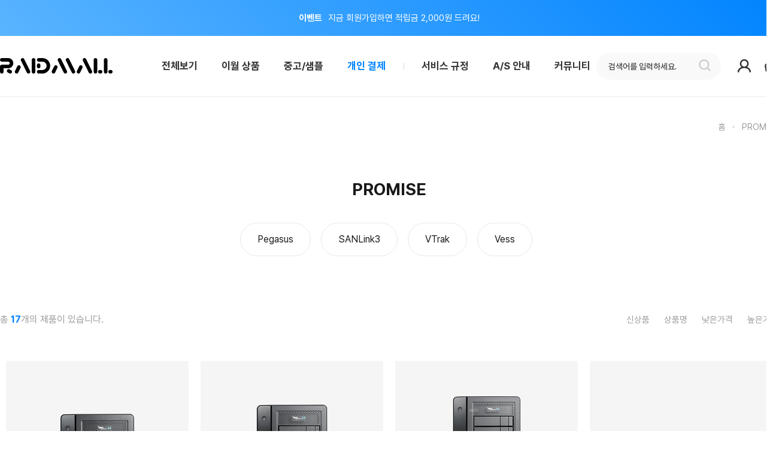

--- FILE ---
content_type: text/html; charset=UTF-8
request_url: http://raidmall.com/shop/shopbrand.html?xcode=012&type=X
body_size: 18364
content:

<!DOCTYPE html PUBLIC "-//W3C//DTD HTML 4.01//EN" "http://www.w3.org/TR/html4/strict.dtd">
<html>
<head>
<meta http-equiv="CONTENT-TYPE" content="text/html;charset=UTF-8">
<link rel="shortcut icon" href="/shopimages/raidb2b/favicon.ico" type="image/x-icon">
<meta name="referrer" content="no-referrer-when-downgrade" />
<meta property="og:type" content="website" />
<meta property="og:url" content="http://www.raidmall.com/shop/shopbrand.html?xcode=012&type=X" />
<script>
    var mtom_default_data = {
        login : "N",
        page_type : "shopbrand",
    };
  var _msTracker = window._msTracker = window._msTracker || [];
  _msTracker.push(['setRequestMethod', 'POST']);
  _msTracker.push(['setCustomDimension', 1, JSON.stringify(mtom_default_data)]);
  _msTracker.push(['trackPageView']);
  _msTracker.push(['enableLinkTracking']);
  (function() {
    var u="https://mk-log.makeshop.co.kr";
    _msTracker.push(['setTrackerUrl', u+'/analytics/events']);
    _msTracker.push(['setSiteId', 'mk-raidb2b']);
    var d=document, g=d.createElement('script'), s=d.getElementsByTagName('script')[0];
    g.async=true; g.src=u+'/static/js/analytics.js'; s.parentNode.insertBefore(g,s);
  })();
</script>
<title>PROMISE</title>
<meta name="naver-site-verification" content="b8f873be81f108cd6145c040de8afaf56273a365" />
<meta name="google-site-verification" content="a-CZYyPZUy1R71kbAHUx6KVpZa6LBZldiTJbu9m6Qto" />

<meta http-equiv="Expires" content="0">
<meta http-equiv="Pragma" content="no-cache">
<meta http-equiv="Cache-Control" content="no-cache">
<meta http-equiv="X-UA-compatible" content="IE=edge,chrome=1">
<meta http-equiv="Content-Type" content="text/html; charset=utf-8">
<meta name="viewport" content="width=device-width, initial-scale=1, minimum-scale=1, maximum-scale=1, user-scalable=no">
<meta name="format-detection" content="telephone=no">
<meta property="og:type" content="website">
<meta property="og:title" content="레이드몰">
<meta property="og:description" content="앤디코의 온라인 스토어인 레이드몰은 RAID/NVMe/SATA 카드, 하드랙, RAIDKIT, 외장스토리지, 서버, USB잠금장치 등을 취급합니다.">
<meta property="og:name" content="레이드몰">
<meta property="og:url" content="http://www.raidmall.com">

<link type="text/css" rel="stylesheet" href="/shopimages/raidb2b/template/work/27217/common.css?r=1745356618" /><link rel="stylesheet" as="style" crossorigin href="https://unpkg.com/pretendard@1.3.9/dist/web/static/pretendard.css" />
<link href="https://fonts.cdnfonts.com/css/poppins" rel="stylesheet">

<link rel="preconnect" href="https://fonts.googleapis.com">
<link rel="preconnect" href="https://fonts.gstatic.com" crossorigin>
<link href="https://fonts.googleapis.com/css2?family=Inter:wght@100..900&display=swap" rel="stylesheet">

<!-- Google Tag Manager -->
<script>(function(w,d,s,l,i){w[l]=w[l]||[];w[l].push({'gtm.start':
new Date().getTime(),event:'gtm.js'});var f=d.getElementsByTagName(s)[0],
j=d.createElement(s),dl=l!='dataLayer'?'&l='+l:'';j.async=true;j.src=
'https://www.googletagmanager.com/gtm.js?id='+i+dl;f.parentNode.insertBefore(j,f);
})(window,document,'script','dataLayer','GTM-5WPS4T7G');</script>
<!-- End Google Tag Manager -->

<!-- Google tag (gtag.js) -->
<script async src="https://www.googletagmanager.com/gtag/js?id=AW-16742180522"></script>
<script>
  window.dataLayer = window.dataLayer || [];
  function gtag(){dataLayer.push(arguments);}
  gtag('js', new Date());

  gtag('config', 'AW-16742180522');
</script>

<!-- Event snippet for 구매 conversion page -->
<script>
  gtag('event', 'conversion', {
      'send_to': 'AW-16742180522/GpeiCNWf5N0ZEKrNpa8-',
      'value': 1.0,
      'currency': 'KRW',
      'transaction_id': ''
  });
</script>


<!-- Google tag (gtag.js) -->
<script async src="https://www.googletagmanager.com/gtag/js?id=G-PVZ52XXCV2"></script>
<script>
  window.dataLayer = window.dataLayer || [];
  function gtag(){dataLayer.push(arguments);}
  gtag('js', new Date());

  gtag('config', 'G-PVZ52XXCV2');
</script>

<!-- Event snippet for Website traffic conversion page -->
<script>
  gtag('event', 'conversion', {'send_to': 'AW-358711510/uP4kCIXB9rICENaBhqsB'});
</script>

<!-- Smartlog -->
<script type="text/javascript"> 
    var hpt_info={'_account':'UHPT-33371', '_server': 'a29'};
</script>
<script language="javascript" src="//cdn.smlog.co.kr/core/smart.js" charset="utf-8"></script>
<noscript><img src="//a29.smlog.co.kr/smart_bda.php?_account=33371" style="display:none;width:0;height:0;" border="0"/></noscript>
</head>
<script type="text/javascript" src="//wcs.naver.net/wcslog.js"></script>
<script type="text/javascript">
if (window.wcs) {
    if(!wcs_add) var wcs_add = {};
    wcs_add["wa"] = "s_2f6a616e67ad";
    wcs.inflow('raidmall.com');
    wcs_do();
}
</script>

<body>
<script type="text/javascript" src="/js/jquery-1.7.2.min.js"></script><script type="text/javascript" src="/js/lazyload.min.js"></script>
<script type="text/javascript">
function getCookiefss(name) {
    lims = document.cookie;
    var index = lims.indexOf(name + "=");
    if (index == -1) {
        return null;
    }
    index = lims.indexOf("=", index) + 1; // first character
    var endstr = lims.indexOf(';', index);
    if (endstr == -1) {
        endstr = lims.length; // last character
    }
    return unescape(lims.substring(index, endstr));
}
</script><script type="text/javascript">
var MOBILE_USE = '';
var DESIGN_VIEW = 'PC';

if (DESIGN_VIEW == 'RW' && typeof changeNaviTitleText == 'undefined') {
    // 상단 타이틀 변경
    function changeNaviTitleText(newText) {
        const naviTitleElement = document.querySelector('.navi-title span');
        if (naviTitleElement) {
            naviTitleElement.textContent = newText;
        }
    }
}
</script><script type="text/javascript" src="/js/flash.js"></script>
<script type="text/javascript" src="/js/neodesign/rightbanner.js"></script>
<script type="text/javascript" src="/js/bookmark.js"></script>
<style type="text/css">

.MS_search_word { }

</style>

<script type="text/javascript" src="/js/jquery.shopbrand.js"></script>

<script type="text/javascript">

var pre_ORBAS = 'A';
var pre_min_amount = '1';
var pre_product_uid = '';
var pre_product_name = '';
var pre_product_price = '';
var pre_option_type = '';
var pre_option_display_type = '';
var pre_optionJsonData = '';
var IS_LOGIN = 'false';
var is_bulk = 'N';
var bulk_arr_info = [];
var pre_min_add_amount = '1';
var pre_max_amount = '100000';

    var is_unify_opt = '1' ? true : false; 
    var pre_baskethidden = 'A';

var is_unify_opt = true;
var ORBAS = 'A';
var min_amount = '1';
var min_add_amount = '1';
var max_amount = '100000';
var product_uid = '';
var product_name = '';
var product_price = '';
var option_type = '';
var option_display_type = '';
var is_dummy = null;
var is_exist = null;
var optionJsonData = '';
var view_member_only_price = '';
var IS_LOGIN = 'false';
var shop_language = 'kor';
var is_bulk = 'N';
var bulk_arr_info = [];
var use_option_limit = '';
var design_view = 'PC';

</script>

<link type="text/css" rel="stylesheet" href="/shopimages/raidb2b/template/work/27217/shopbrand.css?t=202504230616" />
<div id='blk_scroll_wings'><script type='text/javascript' src='/html/shopRbanner.html?param1=1' ></script></div>
<div id='cherrypicker_scroll'></div>
    <div id="wrap">
        
<link type="text/css" rel="stylesheet" href="/shopimages/raidb2b/template/work/27217/header.1.css?t=202601091353" />
<!-- Google Tag Manager (noscript) -->
<noscript><iframe src="https://www.googletagmanager.com/ns.html?id=GTM-5WPS4T7G"
height="0" width="0" style="display:none;visibility:hidden"></iframe></noscript>
<!-- End Google Tag Manager (noscript) -->


<script type="text/javascript" src="/design/raidb2b/2023_renewal/js/swiper.min.js"></script>
<link rel="stylesheet" href="/design/raidb2b/2023_renewal/css/swiper.min.css">


<!-- 상단 섹션 01 : Top Banner -->
<div id="bannerWrap">
  <div class="banner">
    <ul>
      <li><a href="https://www.raidmall.com/board/board.html?code=raidb2b_board1&page=1&type=v&board_cate=&num1=999905&num2=00000&number=92&lock=N"><strong>공지</strong> 1월 신용카드 무이자 할부 안내</a></li>
      <li><a href="https://www.raidmall.com/shop/idinfo.html"><strong>이벤트</strong> 지금 회원가입하면 적립금 2,000원 드려요!</a></li>
    </ul>
  </div>
</div>


<!-- //상단 시작 -->
<div id="header_n" class="header_n">
    <div id="header-area">
    
        <!-- 상단 섹션 02 : Logo -->
        <h1 id="logo"><a href="/index.html"><img src="/design/raidb2b/2023_renewal/top_logo.svg" alt="레이드몰 로고"></a></h1>
        
        <!-- 상단 섹션 03 : Category -->
        <div id="gnb" class="clearfix">
            <div id="gnb-all" class="clearfix">
                <div class="all_menu_view"><a href="#n" class="allMenu">전체보기</a></div>
                <ul class="category_section">
                    <li><a href="/shop/shopbrand.html?type=O&amp;xcode=043">이월 상품</a></li>
                    <li><a href="/shop/shopbrand.html?type=X&amp;xcode=033">중고/샘플</a></li>
                    <li><a href="/shop/shopbrand.html?type=O&amp;xcode=030" class="blue">개인 결제</a></li>
                </ul>
                <ul class="guide_section">
                    <li class="add first"><a href="/shop/page.html?id=2">서비스 규정</a></li>
                    <li><a href="/shop/page.html?id=3">A/S 안내</a></li>
                    <li><a href="#n">커뮤니티</a>
                        <ul class="gnb-depthB-2">
                            <li><a href="/board/board.html?code=raidb2b_board1">공지사항</a></li>
                            <li><a href="/board/board.html?code=raidb2b_board4">견적 문의</a></li>
                            <li><a href="/board/board.html?code=raidb2b">제품 문의</a></li>
                            <li><a href="/board/board.html?code=raidb2b_board11">기술 문의</a></li>
                            <li><a href="/board/board.html?code=raidb2b_board2">기업회원 등급 신청</a></li>
                            <li><a href="/board/board.html?code=raidb2b_board13">제품 후기</a></li>
                            <li><a href="/board/board.html?code=raidb2b_board12">자료실</a></li>
                        </ul>
                    </li>
                </ul>
            </div>
        </div>
        
                <!-- 상단 섹션 04 : Info -->
        <div id="my-area">
            <div class="searchArea">
                <form action="/shop/shopbrand.html" method="post" name="search">                    <fieldset>
                        <legend>상품 검색 폼</legend>
                        <input name="search" onkeydown="CheckKey_search();" value=""  class="MS_search_word input-keyword" />                        <a href="javascript:search_submit();" class="searchBtn"><img src="/design/raidb2b/2023_renewal/search_btn.svg" alt="검색"></a>
                    </fieldset>
                </form>            </div>
            
                            <script type="text/javascript">
                 document.search.search.value = '검색어를 입력하세요.';
                 </script>
                 <script type="text/javascript">
                 document.search.search.onfocus = function () {
                 this.value = '';
                 }
                 </script>
                 
            <ul class="clearfix">
                <li class="header-member"><a href="#n"><img src="/design/raidb2b/2023_renewal/user_btn.svg" alt="회원"></a>
                    <ul class="gnb-depthB-2">
                                                        <li><a href="https://raidmall.com/shop/member.html?type=login">로그인</a></li>
                <li><a href="https://raidmall.com/shop/idinfo.html">회원가입</a></li>
                                        <li><a href="/shop/mypage.html">마이페이지</a></li>
                        <li><a href="/shop/mypage.html?mypage_type=myorder">주문 내역</a></li>
                        <li><a href="/shop/mypage.html?mypage_type=mywishlist">관심 상품</a></li>
                    </ul>                
                </li>
                <li class="header-car"><a href="/shop/basket.html"><img src="/design/raidb2b/2023_renewal/cart_btn.svg" alt="장바구니"></a><i><span id="user_basket_quantity" class="user_basket_quantity"></span></i></li>
            </ul>
        </div>
    </div>

    <!-- 상단 섹션 06 : Sub Categry -->
    <div class="all-menu">
        <a href="#n" class="allMenuClose"><img src="/design/raidb2b/2023_renewal/menuclose_btn.svg" alt="전체보기 닫기"></a>
        <ul class="clearfix">
            <li>
		<a href="/shop/shopbrand.html?xcode=003&type=X"><strong>MICROCHIP</strong></a>
                <a href="/shop/shopbrand.html?xcode=003&type=X&mcode=003">Smart 시리즈</a>
                <a href="/shop/shopbrand.html?xcode=003&type=X&mcode=009">HBA 시리즈</a>
                <a href="/shop/shopbrand.html?xcode=003&type=X&mcode=008">익스팬더 카드</a>
                <a href="/shop/shopbrand.html?xcode=003&type=X&mcode=010">8E·8 시리즈</a>
                <a href="/shop/shopbrand.html?xcode=003&type=X&mcode=007">7·7H 시리즈</a>
                <a href="/shop/shopbrand.html?xcode=003&type=X&mcode=013">6 시리즈</a>
                <a href="/shop/shopbrand.html?xcode=003&type=X&mcode=015">케이블</a>
                <a href="/shop/shopbrand.html?xcode=003&type=X&mcode=004">기타</a>
            </li>
            <li>
                <a href="/shop/shopbrand.html?xcode=041&type=X"><strong>AIO·EASYSTOR</strong></a>
                <a href="/shop/shopbrand.html?xcode=041&type=X&mcode=005">카드류</a>
                <a href="/shop/shopbrand.html?xcode=041&type=X&mcode=006">브릿지</a>
                <a href="/shop/shopbrand.html?xcode=041&type=X&mcode=002">EASYSTOR</a>
                <a href="/shop/shopbrand.html?xcode=041&type=X&mcode=004">기타</a>
            </li>
            <li>
                <a href="/shop/shopbrand.html?xcode=021&type=X"><strong>EASYRACK</strong></a>
                <a href="/shop/shopbrand.html?xcode=021&type=X&mcode=001">3.5인치</a>
                <a href="/shop/shopbrand.html?xcode=021&type=X&mcode=002">2.5인치</a>
                <a href="/shop/shopbrand.html?xcode=021&type=X&mcode=003">커넥터</a>
                <a href="/shop/shopbrand.html?xcode=021&type=X&mcode=004">케이블</a>
            </li>
            <li>
                <a href="/shop/shopbrand.html?xcode=002&type=X"><strong>HIGHPOINT</strong></a>
                <a href="/shop/shopbrand.html?xcode=002&type=X&mcode=005">NVMe</a>
                <a href="/shop/shopbrand.html?xcode=002&type=X&mcode=002">SAS/SATA 카드</a>
                <a href="/shop/shopbrand.html?xcode=002&type=X&mcode=007">SATA 카드</a>
                <a href="/shop/shopbrand.html?xcode=002&type=X&mcode=006">Rocket U</a>
                <a href="/shop/shopbrand.html?xcode=002&type=X&mcode=004">케이블</a>
            </li>
            <li>
                <a href="/shop/shopbrand.html?xcode=017&type=X"><strong>STARDOM</strong></a>
                <a href="/shop/shopbrand.html?xcode=017&type=X&mcode=001">SOHORAID</a>
                <a href="/shop/shopbrand.html?xcode=017&type=X&mcode=002">SOHOTANK</a>
                <a href="/shop/shopbrand.html?xcode=017&type=X&mcode=003">iTANK</a>
                <a href="/shop/shopbrand.html?xcode=017&type=X&mcode=006">DECK</a>
                <a href="/shop/shopbrand.html?xcode=017&type=X&mcode=005">PRODRIVE</a>
                <a href="/shop/shopbrand.html?xcode=017&type=X&mcode=004">트레이</a>
                <a href="/shop/shopbrand.html?xcode=017&type=X&mcode=009">케이블</a>
            </li>
            <li>
                <a href="/shop/shopbrand.html?xcode=039&type=X"><strong>RAIDON</strong></a>
                <a href="/shop/shopbrand.html?xcode=039&type=X&mcode=001">내장형 RAID 스토리지 </a>
                <a href="/shop/shopbrand.html?xcode=039&type=X&mcode=002">외장형 RAID 스토리지</a>
                <a href="/shop/shopbrand.html?xcode=039&type=X&mcode=003">트레이/케이스</a>
            </li>
            <li>
                <a href="/shop/shopbrand.html?xcode=012&type=X"><strong>PROMISE</strong></a>
                <a href="/shop/shopbrand.html?xcode=012&type=X&mcode=001">Pegasus</a>
                <a href="/shop/shopbrand.html?xcode=012&type=X&mcode=009">SANLink3</a>
                <a href="/shop/shopbrand.html?xcode=012&type=X&mcode=003">Vtrak</a>
                <a href="/shop/shopbrand.html?xcode=012&type=X&mcode=004">Vess</a>
                <!--<a href="/shop/shopbrand.html?xcode=012&type=X&mcode=007">기타</a>-->
            </li>
            <li>
                <a href="/shop/shopbrand.html?xcode=020&type=X"><strong>AIC</strong></a>
                <a href="/shop/shopbrand.html?xcode=020&type=X&mcode=001">서버</a>
                <a href="/shop/shopbrand.html?xcode=020&type=X&mcode=002">스토리지</a>
                <a href="/shop/shopbrand.html?xcode=020&type=X&mcode=003">섀시</a>
            </li>
            <li>
                <a href="/shop/shopbrand.html?xcode=018&type=X"><strong>ATEN</strong></a>
                <a href="/shop/shopbrand.html?xcode=018&type=X&mcode=001">KVM 스위치</a>
                <a href="/shop/shopbrand.html?xcode=018&type=X&mcode=002">Over IP 솔루션</a>
                <a href="/shop/shopbrand.html?xcode=018&type=X&mcode=003">KVM 연장기</a>
                <a href="/shop/shopbrand.html?xcode=018&type=X&mcode=004">비디오 솔루션</a>
                <a href="/shop/shopbrand.html?xcode=018&type=X&mcode=005">그린에너지</a>
                <a href="/shop/shopbrand.html?xcode=018&type=X&mcode=006">USB/FireWire</a>
                <a href="/shop/shopbrand.html?xcode=018&type=X&mcode=007">액세서리</a>
            </li>
            <li>
                <a href="/shop/shopbrand.html?xcode=023&type=X"><strong>주변기기</strong></a>
                <a href="/shop/shopbrand.html?xcode=023&type=X&mcode=001">케이블</a>
                <a href="/shop/shopbrand.html?xcode=023&type=X&mcode=002">기타</a>
            </li>
        </ul>
    </div>
</div>

<div id="mheader" style="display:none;">
	<div class="h_sec02 cboth" id="comment_top"></div><!-- //h_sec02 -->
</div><!-- //mheader -->


<!-- //상단 끝 -->
<script type="text/javascript" src="/shopimages/raidb2b/template/work/27217/header.1.js?t=202601091353"></script>
        <div id="contentWrapper">
            <div id="contentWrap">
                
<link type="text/css" rel="stylesheet" href="/template_common/shop/basic_simple/menu.1.css?t=202504031628" />
 				                <div id="content">
                    <div id="productClass">
                        <div class="page-body">
							<!-- 분류페이지 타이틀 -->
                            <div class="cate-wrap">
								<div class="prd-class-hd">
									<dl class="loc-navi">
										<dt class="blind">현재 위치</dt>
										<dd>
											<a href="/">홈</a>
											 &nbsp;&nbsp;·&nbsp;&nbsp; <a href="/shop/shopbrand.html?xcode=012&type=X">PROMISE</a>																																</dd>
									</dl>
								</div><!-- .prd-class-hd -->
								<div class="title">
									<!-- 분류페이지 배너 -->
									<div class="cate_title_img"><img src=""></div>
									
									<div class="bcate">PROMISE</div>
								</div>
								<!-- 분류페이지 중분류 -->
                                                                <div class="class-list">	
                                    <ul>
                                                                            <li><a href="/shop/shopbrand.html?xcode=012&type=M&mcode=001">Pegasus</a></li>
                                                                            <li><a href="/shop/shopbrand.html?xcode=012&type=M&mcode=009">SANLink3</a></li>
                                                                            <li><a href="/shop/shopbrand.html?xcode=012&type=M&mcode=003">VTrak</a></li>
                                                                            <li><a href="/shop/shopbrand.html?xcode=012&type=M&mcode=004">Vess</a></li>
                                                                        </ul>
                                </div>
                                 
                            </div><!-- .cate-wrap -->
                          
                            <div class="item-wrap">
                                <div class="item-info">
									<div class="prdCount">총 <strong>17</strong>개의 제품이 있습니다.</div>
									<!-- 상품 정렬 -->
                                    <dl class="item-order sort">
                                        <dt class="blind">검색결과 정렬</dt>
                                        <dd>
                                            <ul>
                                                <li>													<a href="javascript:sendsort('order');"><span>신상품</span></a>
                                                </li>

                                                <li>													<a href="javascript:sendsort('brandname')"><span>상품명</span></a>
                                                </li>

                                                <li>													<a href="javascript:sendsort('price')"><span>낮은가격</span></a>
                                                </li>

                                                <li>													<a href="javascript:sendsort('price2')"><span>높은가격</span></a>
                                                </li>
                                            </ul>
                                        </dd>
                                     </dl><!-- //상품 정렬 -->
                                </div>
                                
                                                                <div class="item-cont grid4">
																	<dl class="item-list">
										<dt class="thumb">
											<a href="/shop/shopdetail.html?branduid=2532787&xcode=012&mcode=001&scode=002&type=X&sort=manual&cur_code=012&search=&GfDT=bml1W1w%3D">
												<img class="MS_prod_img_l" src="/shopimages/raidb2b/012001000022.jpg?1690339835" />
                                                											</a>
										</dt>
										<dd class="prd-info">
											<ul>   
												<li class="prd-name"><a href="/shop/shopdetail.html?branduid=2532787&xcode=012&mcode=001&scode=002&type=X&sort=manual&cur_code=012&search=&GfDT=bml1W1w%3D">Pegasus32 R4</a></li>
												<li class="prd-summary"><a href="/shop/shopdetail.html?branduid=2532787&xcode=012&mcode=001&scode=002&type=X&sort=manual&cur_code=012&search=&GfDT=bml1W1w%3D">재고 미보유 / 4-Bay / 16TB / 썬더볼트3, USB 3.2 Gen2 / RAID 0, 1, 5, 6, 10, JBOD</a></li>

												<li class="prd-price">
																									                                                    															<span class="price">2,900,000원</span>
																																					</li>
                                                
												                                                
                                                <li class="salebox">
													<input type="hidden" name="custom_price" value="0"/>
													<input type="hidden" name="product_price" value="2,900,000"/>
													<div id='sale_bg'><span class="sale_text"></span></div>
												</li>
                                                
												<li class="prd-ico"><span class='MK-product-icons'><img src='/shopimages/raidb2b/prod_icons/20497' class='MK-product-icon-3' /><img src='/shopimages/raidb2b/prod_icons/20496?1682897474' class='MK-product-icon-4' /></span>																									</li>
																								<li class="prd-preview" style="display: none;">
													<a href="javascript:viewdetail('012001000022', '1', '');"><img src="/images/common/view_shopdetail.gif" alt="미리보기" /></a>
												</li>
																																			</ul>
										</dd>
									</dl>
																										<dl class="item-list">
										<dt class="thumb">
											<a href="/shop/shopdetail.html?branduid=2532788&xcode=012&mcode=001&scode=002&type=X&sort=manual&cur_code=012&search=&GfDT=bmt0W10%3D">
												<img class="MS_prod_img_l" src="/shopimages/raidb2b/012001000023.jpg?1767663305" />
                                                											</a>
										</dt>
										<dd class="prd-info">
											<ul>   
												<li class="prd-name"><a href="/shop/shopdetail.html?branduid=2532788&xcode=012&mcode=001&scode=002&type=X&sort=manual&cur_code=012&search=&GfDT=bmt0W10%3D">Pegasus32 R6</a></li>
												<li class="prd-summary"><a href="/shop/shopdetail.html?branduid=2532788&xcode=012&mcode=001&scode=002&type=X&sort=manual&cur_code=012&search=&GfDT=bmt0W10%3D">재고 미보유 / 6-Bay / 24TB, 48TB / 썬더볼트3, USB 3.2 Gen2 / RAID 0, 1, 5, 6, 10, JBOD</a></li>

												<li class="prd-price">
																									                                                    															<span class="price">4,990,000원</span>
																																					</li>
                                                
												                                                
                                                <li class="salebox">
													<input type="hidden" name="custom_price" value="0"/>
													<input type="hidden" name="product_price" value="4,990,000"/>
													<div id='sale_bg'><span class="sale_text"></span></div>
												</li>
                                                
												<li class="prd-ico"><span class='MK-product-icons'><img src='/shopimages/raidb2b/prod_icons/20497' class='MK-product-icon-3' /><img src='/shopimages/raidb2b/prod_icons/20496?1682897474' class='MK-product-icon-4' /></span>																									</li>
																								<li class="prd-preview" style="display: none;">
													<a href="javascript:viewdetail('012001000023', '1', '');"><img src="/images/common/view_shopdetail.gif" alt="미리보기" /></a>
												</li>
																																			</ul>
										</dd>
									</dl>
																										<dl class="item-list">
										<dt class="thumb">
											<a href="/shop/shopdetail.html?branduid=2532789&xcode=012&mcode=001&scode=002&type=X&sort=manual&cur_code=012&search=&GfDT=bml%2FW14%3D">
												<img class="MS_prod_img_l" src="/shopimages/raidb2b/012001000024.jpg?1682898170" />
                                                											</a>
										</dt>
										<dd class="prd-info">
											<ul>   
												<li class="prd-name"><a href="/shop/shopdetail.html?branduid=2532789&xcode=012&mcode=001&scode=002&type=X&sort=manual&cur_code=012&search=&GfDT=bml%2FW14%3D">Pegasus32 R8</a></li>
												<li class="prd-summary"><a href="/shop/shopdetail.html?branduid=2532789&xcode=012&mcode=001&scode=002&type=X&sort=manual&cur_code=012&search=&GfDT=bml%2FW14%3D">재고 미보유 / 8-Bay / 32TB, 64TB, 80TB, 144TB / 썬더볼트3, USB3.2</a></li>

												<li class="prd-price">
																									                                                    															<span class="price">6,300,000원</span>
																																					</li>
                                                
												                                                
                                                <li class="salebox">
													<input type="hidden" name="custom_price" value="0"/>
													<input type="hidden" name="product_price" value="6,300,000"/>
													<div id='sale_bg'><span class="sale_text"></span></div>
												</li>
                                                
												<li class="prd-ico"><span class='MK-product-icons'><img src='/shopimages/raidb2b/prod_icons/20497' class='MK-product-icon-3' /><img src='/shopimages/raidb2b/prod_icons/20496?1682897474' class='MK-product-icon-4' /></span>																									</li>
																								<li class="prd-preview" style="display: none;">
													<a href="javascript:viewdetail('012001000024', '1', '');"><img src="/images/common/view_shopdetail.gif" alt="미리보기" /></a>
												</li>
																																			</ul>
										</dd>
									</dl>
																										<dl class="item-list">
										<dt class="thumb">
											<a href="/shop/shopdetail.html?branduid=2523555&xcode=012&mcode=009&scode=&type=X&sort=manual&cur_code=012&search=&GfDT=Zmx3Ug%3D%3D">
												<img class="MS_prod_img_l" src="/shopimages/raidb2b/012009000002.jpg?1682898404" />
                                                											</a>
										</dt>
										<dd class="prd-info">
											<ul>   
												<li class="prd-name"><a href="/shop/shopdetail.html?branduid=2523555&xcode=012&mcode=009&scode=&type=X&sort=manual&cur_code=012&search=&GfDT=Zmx3Ug%3D%3D">SANLink3 N1 [NBase-T]</a></li>
												<li class="prd-summary"><a href="/shop/shopdetail.html?branduid=2523555&xcode=012&mcode=009&scode=&type=X&sort=manual&cur_code=012&search=&GfDT=Zmx3Ug%3D%3D">High Speed Bus-powered Thunderbolt™ 3 Ethernet Bridge / 썬더볼트2 사용 불가</a></li>

												<li class="prd-price">
																									                                                    															<span class="price">460,000원</span>
																																					</li>
                                                
												                                                
                                                <li class="salebox">
													<input type="hidden" name="custom_price" value="0"/>
													<input type="hidden" name="product_price" value="460,000"/>
													<div id='sale_bg'><span class="sale_text"></span></div>
												</li>
                                                
												<li class="prd-ico"><span class='MK-product-icons'><img src='/shopimages/raidb2b/prod_icons/20497' class='MK-product-icon-3' /><img src='/shopimages/raidb2b/prod_icons/20496?1682897474' class='MK-product-icon-4' /></span>																									</li>
																								<li class="prd-preview" style="display: none;">
													<a href="javascript:viewdetail('012009000002', '1', '');"><img src="/images/common/view_shopdetail.gif" alt="미리보기" /></a>
												</li>
																																			</ul>
										</dd>
									</dl>
																	</div>
								<div class="item-cont grid4">
																									<dl class="item-list">
										<dt class="thumb">
											<a href="/shop/shopdetail.html?branduid=128720&xcode=012&mcode=001&scode=003&type=X&sort=manual&cur_code=012&search=&GfDT=Zmh3VQ%3D%3D">
												<img class="MS_prod_img_l" src="/shopimages/raidb2b/012001000002.jpg?1682898217" />
                                                											</a>
										</dt>
										<dd class="prd-info">
											<ul>   
												<li class="prd-name"><a href="/shop/shopdetail.html?branduid=128720&xcode=012&mcode=001&scode=003&type=X&sort=manual&cur_code=012&search=&GfDT=Zmh3VQ%3D%3D">Pegasus J2 [512GB]</a></li>
												<li class="prd-summary"><a href="/shop/shopdetail.html?branduid=128720&xcode=012&mcode=001&scode=003&type=X&sort=manual&cur_code=012&search=&GfDT=Zmh3VQ%3D%3D">Thunderbolt mSATA SSD / RAID 0, 1, JBOD / Mac OS X</a></li>

												<li class="prd-price">
																									                                                    																<strike>1,245,000원</strike>
																												<span class="price">622,000원</span>
																																					</li>
                                                
												                                                
                                                <li class="salebox">
													<input type="hidden" name="custom_price" value="1,245,000"/>
													<input type="hidden" name="product_price" value="622,000"/>
													<div id='sale_bg'><span class="sale_text"></span></div>
												</li>
                                                
												<li class="prd-ico"><span class='MK-product-icons'><img src='/shopimages/raidb2b/prod_icons/20496?1682897474' class='MK-product-icon-2' /></span>																									</li>
																								<li class="prd-preview" style="display: none;">
													<a href="javascript:viewdetail('012001000002', '1', '');"><img src="/images/common/view_shopdetail.gif" alt="미리보기" /></a>
												</li>
																																			</ul>
										</dd>
									</dl>
																										<dl class="item-list">
										<dt class="thumb">
											<a href="/shop/shopdetail.html?branduid=128721&xcode=012&mcode=001&scode=003&type=X&sort=manual&cur_code=012&search=&GfDT=am13VA%3D%3D">
												<img class="MS_prod_img_l" src="/shopimages/raidb2b/012001000001.jpg?1682898342" />
                                                											</a>
										</dt>
										<dd class="prd-info">
											<ul>   
												<li class="prd-name"><a href="/shop/shopdetail.html?branduid=128721&xcode=012&mcode=001&scode=003&type=X&sort=manual&cur_code=012&search=&GfDT=am13VA%3D%3D">Pegasus J2 [256GB]</a></li>
												<li class="prd-summary"><a href="/shop/shopdetail.html?branduid=128721&xcode=012&mcode=001&scode=003&type=X&sort=manual&cur_code=012&search=&GfDT=am13VA%3D%3D">Thunderbolt mSATA SSD / RAID 0, 1, JBOD / Mac OS X</a></li>

												<li class="prd-price">
																									                                                    																<strike>710,000원</strike>
																												<span class="price">355,000원</span>
																																					</li>
                                                
												                                                
                                                <li class="salebox">
													<input type="hidden" name="custom_price" value="710,000"/>
													<input type="hidden" name="product_price" value="355,000"/>
													<div id='sale_bg'><span class="sale_text"></span></div>
												</li>
                                                
												<li class="prd-ico"><span class='MK-product-icons'><img src='/shopimages/raidb2b/prod_icons/20496?1682897474' class='MK-product-icon-2' /></span>																									</li>
																								<li class="prd-preview" style="display: none;">
													<a href="javascript:viewdetail('012001000001', '1', '');"><img src="/images/common/view_shopdetail.gif" alt="미리보기" /></a>
												</li>
																																			</ul>
										</dd>
									</dl>
																										<dl class="item-list">
										<dt class="thumb">
											<a href="/shop/shopdetail.html?branduid=327530&xcode=012&mcode=003&scode=&type=X&sort=manual&cur_code=012&search=&GfDT=bGd3Vw%3D%3D">
												<img class="MS_prod_img_l" src="/shopimages/raidb2b/012003000004.jpg?1682898619" />
                                                											</a>
										</dt>
										<dd class="prd-info">
											<ul>   
												<li class="prd-name"><a href="/shop/shopdetail.html?branduid=327530&xcode=012&mcode=003&scode=&type=X&sort=manual&cur_code=012&search=&GfDT=bGd3Vw%3D%3D">VTrak M210i</a></li>
												<li class="prd-summary"><a href="/shop/shopdetail.html?branduid=327530&xcode=012&mcode=003&scode=&type=X&sort=manual&cur_code=012&search=&GfDT=bGd3Vw%3D%3D">Dual 1Gb iSCSI-to-SATA 3Gb/s RAID 6 Storage System IP-SAN Simplicity</a></li>

												<li class="prd-price">
																									별도문의																								</li>
                                                
												                                                
                                                <li class="salebox">
													<input type="hidden" name="custom_price" value="0"/>
													<input type="hidden" name="product_price" value="0"/>
													<div id='sale_bg'><span class="sale_text"></span></div>
												</li>
                                                
												<li class="prd-ico"><span class='MK-product-icons'><img src='/shopimages/raidb2b/prod_icons/20496?1682897474' class='MK-product-icon-2' /></span>																									</li>
																								<li class="prd-preview" style="display: none;">
													<a href="javascript:viewdetail('012003000004', '1', '');"><img src="/images/common/view_shopdetail.gif" alt="미리보기" /></a>
												</li>
																																			</ul>
										</dd>
									</dl>
																										<dl class="item-list">
										<dt class="thumb">
											<a href="/shop/shopdetail.html?branduid=327529&xcode=012&mcode=003&scode=&type=X&sort=manual&cur_code=012&search=&GfDT=bmt0W1s%3D">
												<img class="MS_prod_img_l" src="/shopimages/raidb2b/012003000003.jpg?1682898589" />
                                                											</a>
										</dt>
										<dd class="prd-info">
											<ul>   
												<li class="prd-name"><a href="/shop/shopdetail.html?branduid=327529&xcode=012&mcode=003&scode=&type=X&sort=manual&cur_code=012&search=&GfDT=bmt0W1s%3D">VTrak J310s</a></li>
												<li class="prd-summary"><a href="/shop/shopdetail.html?branduid=327529&xcode=012&mcode=003&scode=&type=X&sort=manual&cur_code=012&search=&GfDT=bmt0W1s%3D">SAS/SATA 12베이 2U JBOD 스토리지 케이스</a></li>

												<li class="prd-price">
																									별도문의																								</li>
                                                
												                                                
                                                <li class="salebox">
													<input type="hidden" name="custom_price" value="0"/>
													<input type="hidden" name="product_price" value="0"/>
													<div id='sale_bg'><span class="sale_text"></span></div>
												</li>
                                                
												<li class="prd-ico"><span class='MK-product-icons'><img src='/shopimages/raidb2b/prod_icons/20496?1682897474' class='MK-product-icon-2' /></span>																									</li>
																								<li class="prd-preview" style="display: none;">
													<a href="javascript:viewdetail('012003000003', '1', '');"><img src="/images/common/view_shopdetail.gif" alt="미리보기" /></a>
												</li>
																																			</ul>
										</dd>
									</dl>
																	</div>
								<div class="item-cont grid4">
																									<dl class="item-list">
										<dt class="thumb">
											<a href="/shop/shopdetail.html?branduid=327527&xcode=012&mcode=004&scode=&type=X&sort=manual&cur_code=012&search=&GfDT=aWh3WQ%3D%3D">
												<img class="MS_prod_img_l" src="/shopimages/raidb2b/012004000002.jpg?1682898802" />
                                                											</a>
										</dt>
										<dd class="prd-info">
											<ul>   
												<li class="prd-name"><a href="/shop/shopdetail.html?branduid=327527&xcode=012&mcode=004&scode=&type=X&sort=manual&cur_code=012&search=&GfDT=aWh3WQ%3D%3D">Vess A2600</a></li>
												<li class="prd-summary"><a href="/shop/shopdetail.html?branduid=327527&xcode=012&mcode=004&scode=&type=X&sort=manual&cur_code=012&search=&GfDT=aWh3WQ%3D%3D">NVR Storage Solutions Designed for Surveillance</a></li>

												<li class="prd-price">
																									별도문의																								</li>
                                                
												                                                
                                                <li class="salebox">
													<input type="hidden" name="custom_price" value="0"/>
													<input type="hidden" name="product_price" value="0"/>
													<div id='sale_bg'><span class="sale_text"></span></div>
												</li>
                                                
												<li class="prd-ico"><span class='MK-product-icons'><img src='/shopimages/raidb2b/prod_icons/20496?1682897474' class='MK-product-icon-2' /></span>																									</li>
																								<li class="prd-preview" style="display: none;">
													<a href="javascript:viewdetail('012004000002', '1', '');"><img src="/images/common/view_shopdetail.gif" alt="미리보기" /></a>
												</li>
																																			</ul>
										</dd>
									</dl>
																										<dl class="item-list">
										<dt class="thumb">
											<a href="/shop/shopdetail.html?branduid=327526&xcode=012&mcode=004&scode=&type=X&sort=manual&cur_code=012&search=&GfDT=Zmd3WA%3D%3D">
												<img class="MS_prod_img_l" src="/shopimages/raidb2b/012004000001.jpg?1682898962" />
                                                											</a>
										</dt>
										<dd class="prd-info">
											<ul>   
												<li class="prd-name"><a href="/shop/shopdetail.html?branduid=327526&xcode=012&mcode=004&scode=&type=X&sort=manual&cur_code=012&search=&GfDT=Zmd3WA%3D%3D">Vess A2200</a></li>
												<li class="prd-summary"><a href="/shop/shopdetail.html?branduid=327526&xcode=012&mcode=004&scode=&type=X&sort=manual&cur_code=012&search=&GfDT=Zmd3WA%3D%3D">NVR Storage Solutions Designed for Surveillance</a></li>

												<li class="prd-price">
																									별도문의																								</li>
                                                
												                                                
                                                <li class="salebox">
													<input type="hidden" name="custom_price" value="0"/>
													<input type="hidden" name="product_price" value="0"/>
													<div id='sale_bg'><span class="sale_text"></span></div>
												</li>
                                                
												<li class="prd-ico"><span class='MK-product-icons'><img src='/shopimages/raidb2b/prod_icons/20496?1682897474' class='MK-product-icon-2' /></span>																									</li>
																								<li class="prd-preview" style="display: none;">
													<a href="javascript:viewdetail('012004000001', '1', '');"><img src="/images/common/view_shopdetail.gif" alt="미리보기" /></a>
												</li>
																																			</ul>
										</dd>
									</dl>
																										<dl class="item-list">
										<dt class="thumb">
											<a href="/shop/shopdetail.html?branduid=327528&xcode=012&mcode=003&scode=&type=X&sort=manual&cur_code=012&search=&GfDT=aG53UFw%3D">
												<img class="MS_prod_img_l" src="/shopimages/raidb2b/012003000002.jpg?1682898540" />
                                                											</a>
										</dt>
										<dd class="prd-info">
											<ul>   
												<li class="prd-name"><a href="/shop/shopdetail.html?branduid=327528&xcode=012&mcode=003&scode=&type=X&sort=manual&cur_code=012&search=&GfDT=aG53UFw%3D">VTrak a3800fdm</a></li>
												<li class="prd-summary"><a href="/shop/shopdetail.html?branduid=327528&xcode=012&mcode=003&scode=&type=X&sort=manual&cur_code=012&search=&GfDT=aG53UFw%3D">High-performance Shared Storage Appliance - Turnkey SAN Filesystem Solution</a></li>

												<li class="prd-price">
																									별도문의																								</li>
                                                
												                                                
                                                <li class="salebox">
													<input type="hidden" name="custom_price" value="0"/>
													<input type="hidden" name="product_price" value="0"/>
													<div id='sale_bg'><span class="sale_text"></span></div>
												</li>
                                                
												<li class="prd-ico"><span class='MK-product-icons'><img src='/shopimages/raidb2b/prod_icons/20496?1682897474' class='MK-product-icon-2' /></span>																									</li>
																								<li class="prd-preview" style="display: none;">
													<a href="javascript:viewdetail('012003000002', '1', '');"><img src="/images/common/view_shopdetail.gif" alt="미리보기" /></a>
												</li>
																																			</ul>
										</dd>
									</dl>
																										<dl class="item-list">
										<dt class="thumb">
											<a href="/shop/shopdetail.html?branduid=341816&xcode=012&mcode=004&scode=&type=X&sort=manual&cur_code=012&search=&GfDT=bWx3UF0%3D">
												<img class="MS_prod_img_l" src="/shopimages/raidb2b/012004000005.jpg?1682898737" />
                                                											</a>
										</dt>
										<dd class="prd-info">
											<ul>   
												<li class="prd-name"><a href="/shop/shopdetail.html?branduid=341816&xcode=012&mcode=004&scode=&type=X&sort=manual&cur_code=012&search=&GfDT=bWx3UF0%3D">VessRAID 1840F</a></li>
												<li class="prd-summary"><a href="/shop/shopdetail.html?branduid=341816&xcode=012&mcode=004&scode=&type=X&sort=manual&cur_code=012&search=&GfDT=bWx3UF0%3D">[재고 보유] Fiber/iSCSI to SAS/SATA RAID 6 Storage System</a></li>

												<li class="prd-price">
																									별도문의																								</li>
                                                
												                                                
                                                <li class="salebox">
													<input type="hidden" name="custom_price" value="0"/>
													<input type="hidden" name="product_price" value="0"/>
													<div id='sale_bg'><span class="sale_text"></span></div>
												</li>
                                                
												<li class="prd-ico"><span class='MK-product-icons'><img src='/shopimages/raidb2b/prod_icons/20496?1682897474' class='MK-product-icon-2' /></span>																									</li>
																								<li class="prd-preview" style="display: none;">
													<a href="javascript:viewdetail('012004000005', '1', '');"><img src="/images/common/view_shopdetail.gif" alt="미리보기" /></a>
												</li>
																																			</ul>
										</dd>
									</dl>
																	</div>
								<div class="item-cont grid4">
																									<dl class="item-list">
										<dt class="thumb">
											<a href="/shop/shopdetail.html?branduid=341822&xcode=012&mcode=004&scode=&type=X&sort=manual&cur_code=012&search=&GfDT=bmt4W11G">
												<img class="MS_prod_img_l" src="/shopimages/raidb2b/012004000007.jpg?1682898668" />
                                                											</a>
										</dt>
										<dd class="prd-info">
											<ul>   
												<li class="prd-name"><a href="/shop/shopdetail.html?branduid=341822&xcode=012&mcode=004&scode=&type=X&sort=manual&cur_code=012&search=&GfDT=bmt4W11G">VessRAID 1840I PLUS W2GB</a></li>
												<li class="prd-summary"><a href="/shop/shopdetail.html?branduid=341822&xcode=012&mcode=004&scode=&type=X&sort=manual&cur_code=012&search=&GfDT=bmt4W11G">[재고 보유] Quad Ports iSCSI to SAS/SATA RAID 6 Storage System</a></li>

												<li class="prd-price">
																									별도문의																								</li>
                                                
												                                                
                                                <li class="salebox">
													<input type="hidden" name="custom_price" value="0"/>
													<input type="hidden" name="product_price" value="0"/>
													<div id='sale_bg'><span class="sale_text"></span></div>
												</li>
                                                
												<li class="prd-ico"><span class='MK-product-icons'><img src='/shopimages/raidb2b/prod_icons/20496?1682897474' class='MK-product-icon-2' /></span>																									</li>
																								<li class="prd-preview" style="display: none;">
													<a href="javascript:viewdetail('012004000007', '1', '');"><img src="/images/common/view_shopdetail.gif" alt="미리보기" /></a>
												</li>
																																			</ul>
										</dd>
									</dl>
																										<dl class="item-list">
										<dt class="thumb">
											<a href="/shop/shopdetail.html?branduid=342723&xcode=012&mcode=004&scode=&type=X&sort=manual&cur_code=012&search=&GfDT=aW93UF8%3D">
												<img class="MS_prod_img_l" src="/shopimages/raidb2b/012004000008.jpg?1682898698" />
                                                											</a>
										</dt>
										<dd class="prd-info">
											<ul>   
												<li class="prd-name"><a href="/shop/shopdetail.html?branduid=342723&xcode=012&mcode=004&scode=&type=X&sort=manual&cur_code=012&search=&GfDT=aW93UF8%3D">Vess R2000 AAMUX</a></li>
												<li class="prd-summary"><a href="/shop/shopdetail.html?branduid=342723&xcode=012&mcode=004&scode=&type=X&sort=manual&cur_code=012&search=&GfDT=aW93UF8%3D">SAS HDD 이중 채널 분배기</a></li>

												<li class="prd-price">
																									별도문의																								</li>
                                                
												                                                
                                                <li class="salebox">
													<input type="hidden" name="custom_price" value="0"/>
													<input type="hidden" name="product_price" value="0"/>
													<div id='sale_bg'><span class="sale_text"></span></div>
												</li>
                                                
												<li class="prd-ico"><span class='MK-product-icons'><img src='/shopimages/raidb2b/prod_icons/20496?1682897474' class='MK-product-icon-2' /></span>																									</li>
																								<li class="prd-preview" style="display: none;">
													<a href="javascript:viewdetail('012004000008', '1', '');"><img src="/images/common/view_shopdetail.gif" alt="미리보기" /></a>
												</li>
																																			</ul>
										</dd>
									</dl>
																										<dl class="item-list">
										<dt class="thumb">
											<a href="/shop/shopdetail.html?branduid=2540277&xcode=012&mcode=001&scode=003&type=X&sort=manual&cur_code=012&search=&GfDT=bm1%2BW11A">
												<img class="MS_prod_img_l" src="/shopimages/raidb2b/012001000031.jpg?1702619935" />
                                                                                                <span class="soldout_img on">SOLD OUT</span>
                                                											</a>
										</dt>
										<dd class="prd-info">
											<ul>   
												<li class="prd-name"><a href="/shop/shopdetail.html?branduid=2540277&xcode=012&mcode=001&scode=003&type=X&sort=manual&cur_code=012&search=&GfDT=bm1%2BW11A">Pegasus R12</a></li>
												<li class="prd-summary"><a href="/shop/shopdetail.html?branduid=2540277&xcode=012&mcode=001&scode=003&type=X&sort=manual&cur_code=012&search=&GfDT=bm1%2BW11A">재고 미보유 / 6베이 or 12베이 / 60TB, 96TB, 108TB, 168TB, 240TB / 썬더볼트3·썬더볼트4·USB4 / 3.5" SATA 6Gbps / RAID 0, 1, 5, 6, 10, JBOD</a></li>

												<li class="prd-price">
																									                                                    															<span class="price">10,320,000원</span>
																																					</li>
                                                
												                                                
                                                <li class="salebox">
													<input type="hidden" name="custom_price" value="0"/>
													<input type="hidden" name="product_price" value="10,320,000"/>
													<div id='sale_bg'><span class="sale_text"></span></div>
												</li>
                                                
												<li class="prd-ico"><span class='MK-product-icons'></span>																										<span><img src="/design/raidb2b/2023_renewal/ico_product_soldout.gif" /></span>
																									</li>
																								<li class="prd-preview" style="display: none;">
													<a href="javascript:viewdetail('012001000031', '1', '');"><img src="/images/common/view_shopdetail.gif" alt="미리보기" /></a>
												</li>
																																			</ul>
										</dd>
									</dl>
																										<dl class="item-list">
										<dt class="thumb">
											<a href="/shop/shopdetail.html?branduid=2540258&xcode=012&mcode=001&scode=003&type=X&sort=manual&cur_code=012&search=&GfDT=bGV8VA%3D%3D">
												<img class="MS_prod_img_l" src="/shopimages/raidb2b/012001000030.jpg?1701680217" />
                                                                                                <span class="soldout_img on">SOLD OUT</span>
                                                											</a>
										</dt>
										<dd class="prd-info">
											<ul>   
												<li class="prd-name"><a href="/shop/shopdetail.html?branduid=2540258&xcode=012&mcode=001&scode=003&type=X&sort=manual&cur_code=012&search=&GfDT=bGV8VA%3D%3D">Pegasus M4</a></li>
												<li class="prd-summary"><a href="/shop/shopdetail.html?branduid=2540258&xcode=012&mcode=001&scode=003&type=X&sort=manual&cur_code=012&search=&GfDT=bGV8VA%3D%3D">재고 미보유 / 4베이 / 2.5” SATA3 SSD / 8TB, 16TB / 썬더볼트3·썬더볼트4·USB3.1 Gen 2 / RAID 0, 1, 5, 6, 10, JBOD</a></li>

												<li class="prd-price">
																									                                                    															<span class="price">4,290,000원</span>
																																					</li>
                                                
												                                                
                                                <li class="salebox">
													<input type="hidden" name="custom_price" value="0"/>
													<input type="hidden" name="product_price" value="4,290,000"/>
													<div id='sale_bg'><span class="sale_text"></span></div>
												</li>
                                                
												<li class="prd-ico"><span class='MK-product-icons'></span>																										<span><img src="/design/raidb2b/2023_renewal/ico_product_soldout.gif" /></span>
																									</li>
																								<li class="prd-preview" style="display: none;">
													<a href="javascript:viewdetail('012001000030', '1', '');"><img src="/images/common/view_shopdetail.gif" alt="미리보기" /></a>
												</li>
																																			</ul>
										</dd>
									</dl>
																	</div>
								<div class="item-cont grid4">
																									<dl class="item-list">
										<dt class="thumb">
											<a href="/shop/shopdetail.html?branduid=2532790&xcode=012&mcode=001&scode=003&type=X&sort=manual&cur_code=012&search=&GfDT=aWl3UFo%3D">
												<img class="MS_prod_img_l" src="/shopimages/raidb2b/012001000029.jpg?1691468409" />
                                                                                                <span class="soldout_img on">SOLD OUT</span>
                                                											</a>
										</dt>
										<dd class="prd-info">
											<ul>   
												<li class="prd-name"><a href="/shop/shopdetail.html?branduid=2532790&xcode=012&mcode=001&scode=003&type=X&sort=manual&cur_code=012&search=&GfDT=aWl3UFo%3D">Pegasus R4i</a></li>
												<li class="prd-summary"><a href="/shop/shopdetail.html?branduid=2532790&xcode=012&mcode=001&scode=003&type=X&sort=manual&cur_code=012&search=&GfDT=aWl3UFo%3D">재고 미보유 / 32TB / Mac PRO용 풀하이트 MPX 모듈 / RAID 0, 1, 5, 6, 10, JBOD</a></li>

												<li class="prd-price">
																									                                                    															<span class="price">3,900,000원</span>
																																					</li>
                                                
												                                                
                                                <li class="salebox">
													<input type="hidden" name="custom_price" value="0"/>
													<input type="hidden" name="product_price" value="3,900,000"/>
													<div id='sale_bg'><span class="sale_text"></span></div>
												</li>
                                                
												<li class="prd-ico"><span class='MK-product-icons'></span>																										<span><img src="/design/raidb2b/2023_renewal/ico_product_soldout.gif" /></span>
																									</li>
																								<li class="prd-preview" style="display: none;">
													<a href="javascript:viewdetail('012001000029', '1', '');"><img src="/images/common/view_shopdetail.gif" alt="미리보기" /></a>
												</li>
																																			</ul>
										</dd>
									</dl>
																									</div>
                                                                   
                                <div class="paging">
                                                                                                                                                                                    <a href="/shop/shopbrand.html?type=X&xcode=012&sort=&page=1" class="now">1</a>
                                                                                                                                                                                </div>
                                                               
                            </div><!-- //item-wrap -->
                        </div><!-- .page-body -->
                    </div><!-- #productClass -->
                </div><!-- #content -->
            </div><!-- #contentWrap -->
        </div><!-- #contentWrapper-->
        <hr />
        
<link type="text/css" rel="stylesheet" href="/shopimages/raidb2b/template/work/27217/footer.1.css?t=202508290858" />
	<div id="footer_n">
		
		<div class="footer-floor1">
			<div class="footer-bar clearfix">
				<div class="footer-bar1">
					<ul class="footer-bar1-menu clearfix">
						<li><a href="#n" class="tab1 on">고객센터</a></li>
						<li><a href="#n" class="tab2">계좌 정보</a></li>
					</ul>
					<div class="footer-phone">
						<div class="tab1-con phone-number" style="display: block;">
                            <ul class="footer-bar-cs-txt">02-704-9992</ul>
                            <ul class="footer-bar1-txt">
                                <li><strong>운영 시간</strong>평일 9:00 - 18:00(주말/공휴일 휴무)</li>
                                <li><strong>점심 시간</strong>12:00 ~ 13:00</li>
                            </ul>                        
                        </div>
						<div class="tab2-con phone-number">
                        <ul class="footer-bar-bank-txt1">180-174396-13-101</ul>
                        <ul class="footer-bar-bank-txt2">우리은행 / (주)앤디코</ul>
                        </div>
					</div>

				</div>
				<ul class="footer-bar2 clearfix">
					<li class="bg1"><a href="/board/board.html?code=raidb2b_board1">
						<h3>공지사항</h3>
						<dl style="font-size:15px; color:#585858; line-height:18px; font-weight:500;">앤디코의 다양한 소식들을<br>전해드립니다.</dl>
					</a></li>
					<li class="bg2"><a href="/board/board.html?code=raidb2b_board11">
						<h3>기술 문의</h3>
						<dl style="font-size:15px; color:#585858; line-height:18px; font-weight:500;">제품에 문제가 있나요?<br>엔지니어가 답변해드립니다.</dl>
					</a></li>
					<li class="bg3"><a href="/board/board.html?code=raidb2b_board12">
						<h3>자료실</h3>
						<dl style="font-size:15px; color:#585858; line-height:18px; font-weight:500;">제품 관련 자료를<br>다운로드할 수 있습니다.</dl>
					</a></li>
				</ul>
			</div>
		</div>
		<div class="footer-floor2">
			<div class="footer-bar clearfix">
				<div class="footer-bar-left">
					<ul class="footer-menu clearfix">
						<li><a href="/shop/page.html?id=1">회사소개</a></li>
						<li><a href="javascript:view_join_terms();">이용 약관</a></li>
						<li><a href="javascript:bottom_privacy();" class="color-black"><strong>개인정보처리방침</strong></a></li>
						<li><a href="/html/info.html">이용 안내</a></li>
					</ul>
					<p>
						<span>상호. (주)앤디코 </span>
						<span>대표자. 이호용</span>
						<span>주소. 서울시 금천구 디지털로 9길 46, 404호</span>
						<span>사업자등록번호. 106-86-04012 <a href="http://www.ftc.go.kr/bizCommPop.do?wrkr_no=1068604012" target="_blank">[사업자 정보 확인]</a></span>
						<span>통신판매업신고.  2009-서울금천-0639호</span>
						<span>개인정보관리책임자. 이호준(support@raidmall.com)</span>
						<span>팩스.  02-749-2788</span>
						<span>호스팅 제공. (주)커넥트웨이브</span>
					</p>
					<p style="margin-top:29px;">고객님의 안전 거래를 위해 현금 등으로 결제 시, 앤디코에서 가입한 토스페이먼츠 구매안전 서비스를 이용하실 수 있습니다. <a onclick="window.open('http://pgweb.uplus.co.kr/ms/escrow/s_escrowYn.do?mertid=cns_mk1213', 'check', 'width=528, height=730, scrollbars=no, left = 0, top = 0'); return false;" href="#n" class="line">서비스 가입 사실 확인</a></p>
				</div>
				<ul class="footer-bar-right clearfix">
					<li><a href="https://www.facebook.com/andicocorp" target="_blank"><img src="/design/raidb2b/2023_renewal/btn_facebook.svg" alt="앤디코 페이스북"></a></li>
					<li><a href="https://www.instagram.com/andico_corp/" target="_blank"><img src="/design/raidb2b/2023_renewal/btn_instagram.svg" alt="앤디코 인스타그램"></a></li>
					<li><a href="https://blog.naver.com/andicocorp" target="_blank"><img src="/design/raidb2b/2023_renewal/btn_blog.svg" alt="앤디코 네이버 블로그"></a></li>
				</ul>
			</div>
		</div>
		<div class="footer-floor3">
			본 사이트의 모든 컨텐츠는 저작권 법의 보호를 받는 바, 당사 허락 없이 무단 복제/도용/배포/사용을 금지합니다.<br>Copyright ⓒ ANDICO. All Rights Reserved.
		</div>
	</div>
<div id="mask"></div>

<div class="floating">
   <div id="quickMenu">
	<div class="box">
            <div class="quick_tit">빠른 메뉴</div>
                <ul class="quick_list" style="display: block;">	
                     
                    <li class="login"><a href="/shop/member.html?type=login">로그인</a></li>
                                        <li class="member-join"><a href="/board/board.html?code=raidb2b_board11">기술 문의</a></li>
                    <li class="oline-estimate"><a href="/board/board.html?code=raidb2b_board4">견적 문의</a></li>
                    <li class="enterprise-up"><a href="/board/board.html?code=raidb2b_board2">등급 신청</a></li>
                    <li class="cs-center"><a href="/shop/faq.html">고객센터</a></li>		
                </ul>
	   </div>
      <div class="btn_top"><a href="#none" onclick="$('html,body').animate({scrollTop:0},'slow')"><img src="/design/raidb2b/2023_renewal/top_btn.svg"></a></div>
    </div>
</div>

<!-- //하단 끝 -->

<script type="text/javascript" src="/shopimages/raidb2b/template/work/27217/footer.1.js?t=202508290858"></script>
    </div><!-- #wrap -->
<script type="text/javascript" src="/shopimages/raidb2b/template/work/27217/shopbrand.js?t=202504230616"></script>

<iframe id="loginiframe" name="loginiframe" style="display: none;" frameborder="no" scrolling="no"></iframe>

<div id='MK_basketpage' name='MK_basketpage' style='position:absolute; visibility: hidden;'></div>

                <div id="detailpage" name="detailpage" style="position:absolute; visibility:hidden;"></div>

                    <div id="MS_popup_product_benefit_list" style="display:none"></div>

<form name="product_form" method="post" id="product_form" action="/shop/basket.html">
    <input type="hidden" name="xcode" value="012" />
    <input type="hidden" name="mcode" value="" />
    <input type="hidden" name="typep" value="X" />
    <input type="hidden" name="MOBILE_USE" value="NO" />
    <input type="hidden" name="ordertype" />
    <input type="hidden" name="list_mode" />
    <input type="hidden" name="listBasketStock" value="Y" />
    <input type="hidden" name="is_wish_opt" value="" />
    <input type="hidden" name="listBuyPvdOrderType" id="listBuyPvdOrderType" value="NONE" />
    <input type="hidden" name="is_list_buy" value="8" />
    <input type="hidden" name="BasketBasam" id="BasketBasam" value="N" />
    <input type="hidden" name="nowBasketCount" id="nowBasketCount" value="0" />
    <input type="hidden" name="BasketMaxCount" id="BasketMaxCount" value="200" />
    <input type="hidden" name="listBuySelectCount" id="listBuySelectCount" value="N" />
    <input type="hidden" name="listBuyTempid" id="listBuyTempid" value="" />
    <input type="hidden" name="listBuyBuyOpt" id="listBuyBuyOpt" value="N" />
    <input type="hidden" name="wish_action_type" value="insert" />
    <input type="hidden" name="page_type" value="shopbrand" />
    <input type="hidden" name="wish_data_type" value="ones" />
</form>

<form action="/shop/shopbrand.html" method="post" name="hashtagform">
    <input type="hidden" name="search" />
    <input type="hidden" name="search_ref" value="hashtag" />
</form> 

    <script src="/js/category_search_filter.js?v=1743665295"></script>
    <script>
        // 분류 내 정렬 시 category_search_filter 값을 바로 사용하기 때문에 window.load 이벤트 제외함
        var category_search_filter;
        if (document.querySelectorAll("input[name^='category_filter_item[']").length > 0) {
            category_search_filter = new CategorySearchFilter({
                xcode: "012",
                mcode: "",
                scode: "",
                type: "X",
                sort: "manual",                auto_submit: true,
                display_color : false
            });
            category_search_filter.event();
        }
    </script>

    <script src="/js/wishlist.js?v=1762822874"></script>
    <script>
        window.addEventListener('load', function() {
            var makeshop_wishlist = new makeshopWishlist();
            makeshop_wishlist.init();
            makeshop_wishlist.observer();
        });
    </script>

<script type="text/javascript" src="/js/neodesign/detailpage.js?ver=1764032475"></script>
<script type="text/javascript" src="/js/neodesign/product_list.js?r=20260131010617"></script>
<script type="text/javascript" src="/js/jquery.language.js"></script>
<script type="text/javascript" src="/js/neodesign/basket_send.js?ver=r245787"></script>
<script type="text/javascript" src="/js/jquery-datepicker-ko.js"></script>
<script type="text/javascript" src="/js/shopbrand.js"></script>

<script type="text/javascript">

        (function ($) {
            $.ajax({
                type: 'POST',
                dataType: 'json',
                url: '/html/user_basket_quantity.html',
                data :{ 'IS_UNIFY_OPT': "true" }, 
                success: function(res) {                                                                                        
                    var _user_basket_quantity = res.user_basket_quantity || 0;
                    $('.user_basket_quantity').html(_user_basket_quantity); 
                },
                error : function(error) {
                    var _user_basket_quantity = 0;
                    $('.user_basket_quantity').html(_user_basket_quantity); 
                }
            });
        })(jQuery);



function CheckKey_search() {
    key = event.keyCode;
    if (key == 13) {
        
        document.search.submit();
    }
}

function search_submit() {
    var oj = document.search;
    if (oj.getAttribute('search') != 'null') {
        var reg = /\s{2}/g;
        oj.search.value = oj.search.value.replace(reg, '');
        oj.submit();
    }
}

function topnotice(temp, temp2) {
    window.open("/html/notice.html?date=" + temp + "&db=" + temp2, "", "width=450,height=450,scrollbars=yes");
}
function notice() {
    window.open("/html/notice.html?mode=list", "", "width=450,height=450,scrollbars=yes");
}

        function view_join_terms() {
            window.open('/html/join_terms.html','join_terms','height=570,width=590,scrollbars=yes');
        }

    function bottom_privacy() {
        window.open('/html/privacy.html', 'privacy', 'height=570,width=590,scrollbars=yes');
    }

var db = 'raidb2b';

var baskethidden = 'A';

function send_wish_brand(idx) {
    login_chk(); return;
    var _form = document.product_form;
    var _j_form = $('#product_form');
    if (true === check_product_auth(idx, 'adult')) {
            var adult_alert_msg = (idx == 'ALL') ? "성인인증이 필요한 상품이 포함되어 있습니다.\n성인인증페이지로 이동하시겠습니까?" : "이 상품은 성인인증이 필요합니다.\n성인인증페이지로 이동하시겠습니까?";
    if (true === confirm(adult_alert_msg)) {
        location.href = "/shop/adult.html?type=shopbrand&code=012&mcode=&scode=&xtype=X&is_list_buy=8&adult_return_url=%2Fshop%2Fshopbrand.html%3Fxcode%3D012%26type%3DX";
        return;
    } else {
        // 취소시 페이지 이동X
        return;
    }

    }
    if (false === create_option_input_list(_form, 'wish', idx)) {
        return;
    }

    jQuery.ajax({
        url  : 'wish.action.html',
        type : 'POST',
        data : _j_form.serializeArray(),
        dataType: 'json',
        success: function(response) {
            if (response.success == true) {
                alert("Wish List에 등록되었습니다.\n장바구니 또는 마이페이지 상품보관함에서\n확인하실 수 있습니다.");
            } else {
                if (response.message != '') {
                    alert(response.message);
                }
                return;
            }
        }
    });
    return;
}function login_chk() {
    alert('회원에게만 제공이 되는 서비스입니다.\n우선 로그인을 하여 주시기 바랍니다.');
    location.href = "/shop/member.html?type=shopbrand&code=012&mcode=&scode=&xtype=X";
}
function send_brand(temp, idx) {
    var _form = document.product_form;
    var _j_form = $('#product_form');   
    _form.listBuySelectCount.value = 'N'; // 선택상품값 초기화

    if (temp == 'baro') {
        _form.ordertype.value ='baro';
        _form.ordertype.value += "|parent.|layer";
        _form.target = "loginiframe";
    } else {
        _form.ordertype.value = '';
        _form.target = "";
    }
    if (true === check_product_auth(idx, 'adult')) {
            var adult_alert_msg = (idx == 'ALL') ? "성인인증이 필요한 상품이 포함되어 있습니다.\n성인인증페이지로 이동하시겠습니까?" : "이 상품은 성인인증이 필요합니다.\n성인인증페이지로 이동하시겠습니까?";
    if (true === confirm(adult_alert_msg)) {
        location.href = "/shop/adult.html?type=shopbrand&code=012&mcode=&scode=&xtype=X&is_list_buy=8&adult_return_url=%2Fshop%2Fshopbrand.html%3Fxcode%3D012%26type%3DX";
        return;
    } else {
        // 취소시 페이지 이동X
        return;
    }

    }
    if (false === create_option_input_list('product_form', 'basket', idx, temp)) {
        _form.ordertype.value = '';
        _form.target = "";
        return;
    }
    _form.ordertype.value += '|parent.|layer';
    _form.target = 'loginiframe';
    _form.action = 'basket.html';
    _form.list_mode.value = 'brand_basket';
    common_basket_send(_form, true);
} //function send_brand(temp, idx)
function pager_move(url) {
    // 체크박스 가상태그 있는 경우에만 사용
    if ($(".MS_product_checkbox") != undefined) {
        var check_cnt = 0;
        $.each($(".MS_product_checkbox"), function() {
            if (true == $(this).is(":checked") && $(this).attr('disabled') != 'disabled') {
                check_cnt++;
            }
        });
        // 하나라도 체크하면 confirm창 띄움
        if (check_cnt > 0 && (false === confirm('페이지 이동 시, 선택한 상품이 초기화 됩니다. 이동하시겠습니까?'))) return;
    }
    location.href = url;
}


function sendsort(temp) {        var filter_keyword_ids = "";
        if (typeof category_search_filter !== 'undefined' && category_search_filter.items.length > 0) {
            var itemKeywordIds = category_search_filter.items.map(item => item.keyword_id);
            filter_keyword_ids = itemKeywordIds.join(",");
        }
        location.href = "/shop/shopbrand.html?xcode=012&mcode=&type=X&scode=&sort=" + temp + "&filter_keyword_ids="+filter_keyword_ids;
}

function pagemove(temp) {
    location.href = "/shop/shopbrand.html?xcode=012&mcode=&type=X&scode=&page=" + temp + "&sort=manual";
}

function go_hashtag(search) {
    document.hashtagform.search.value = search;
    document.hashtagform.submit();
}   

function hanashopfree() {
    
}

        function changeviewtype(type) {            location.href = "/shop/shopbrand.html?xcode=012&mcode=&type=X&scode=&sort=manual&viewtype=" + type;
        }

    (function ($) {
        $(function() {
            //select_sort
            $('#MS_select_sort').change(function() {
                sendsort(this.options[this.selectedIndex].value);
            });

            $('#MS_select_category, #MS_select_category2').change(function() {                location.href = this.options[this.selectedIndex].value;
            });
        });
    })(jQuery);

</script>
<style type="text/css">
html, body {
scrollbar-face-color:#ffffff;
scrollbar-highlight-color:#cccccc;
scrollbar-shadoW-color:#cccccc;
scrollbar-3dlight-color:#ffffff;
scrollbar-arrow-color:#cccccc;
scrollbar-track-color:#ffffff;
scrollbar-DARKSHADOW-color:#ffffff;

}
</style>    <style type="text/css">
        .setPopupStyle { height:100%; min-height:100%; overflow:hidden !important; touch-action:none; }
    </style>
    <script src="/js/referer_cookie.js"></script>
    <script>
        window.addEventListener('load', function() {
            var referer_cookie = new RefererCookie();
            referer_cookie.addService(new EnuriBrandStoreCookie());
            referer_cookie.handler();
        });
    </script><script type="text/javascript">
if (typeof getCookie == 'undefined') {
    function getCookie(cookie_name) {
        var cookie = document.cookie;
        if (cookie.length > 0) {
            start_pos = cookie.indexOf(cookie_name);
            if (start_pos != -1) {
                start_pos += cookie_name.length;
                end_pos = cookie.indexOf(';', start_pos);
                if (end_pos == -1) {
                    end_pos = cookie.length;
                }
                return unescape(cookie.substring(start_pos + 1, end_pos));
            } else {
                return false;
            }
        } else {
            return false;
        }
    }
}
if (typeof setCookie == 'undefined') {
    function setCookie(cookie_name, cookie_value, expire_date, domain) {
        var today = new Date();
        var expire = new Date();
        expire.setTime(today.getTime() + 3600000 * 24 * expire_date);
        cookies = cookie_name + '=' + escape(cookie_value) + '; path=/;';

        if (domain != undefined) {
            cookies += 'domain=' + domain +  ';';
        }  else if (document.domain.match('www.') != null) {
            cookies += 'domain=' + document.domain.substr(3) + ';';
        }
        if (expire_date != 0) cookies += 'expires=' + expire.toGMTString();
        document.cookie = cookies;
    }
}



function MSLOG_loadJavascript(url) {
    var head= document.getElementsByTagName('head')[0];
    var script= document.createElement('script');
    script.type= 'text/javascript';
    var loaded = false;
    script.onreadystatechange= function () {
        if (this.readyState == 'loaded' || this.readyState == 'complete')
        { if (loaded) { return; } loaded = true; }
    }
    script.src = url;
    head.appendChild(script);
}
var MSLOG_charset = "euc-kr";
var MSLOG_server  = "/log/log22";
var MSLOG_code = "raidb2b";
var MSLOG_var = "[base64]";

//파워앱에서만 사용
try {
    var LOGAPP_var = "";
    var LOGAPP_is  = "N";
    if (LOGAPP_is == "Y" && LOGAPP_var != "") {
        var varUA = navigator.userAgent.toLowerCase(); //userAgent 값 얻기
        if (varUA.match('android') != null) { 
            //안드로이드 일때 처리
            window.android.basket_call(LOGAPP_var);
        } else if (varUA.indexOf("iphone")>-1||varUA.indexOf("ipad")>-1||varUA.indexOf("ipod")>-1) { 
            //IOS 일때 처리
            var messageToPost = {LOGAPP_var: LOGAPP_var};
            window.webkit.messageHandlers.basket_call.postMessage(messageToPost);
        } else {
            //아이폰, 안드로이드 외 처리
        }
    }
} catch(e) {}
//파워앱에서만 사용 END

if (document.charset) MSLOG_charset = document.charset.toLowerCase();
if (document.characterSet) MSLOG_charset = document.characterSet.toLowerCase();  //firefox;
MSLOG_loadJavascript(MSLOG_server + "/js/mslog.js?r=" + Math.random());


</script>
<script type="text/javascript" src="/js/cookie.js"></script>
<script type="text/javascript">
function __mk_open(url, name, option) {
    window.open(url, name, option);
    //return false;
}

function action_invalidity() {
    return false;
}
function subclick(e) { // firefox 에러 발생으로 e 추가
    if (navigator.appName == 'Netscape' && (e.which == 3 || e.which == 2)) return;
    else if (navigator.appName == 'Microsoft Internet Explorer' && (event.button == 2 || event.button == 3 || event.keyCode == 93)) return;
    if (navigator.appName == 'Microsoft Internet Explorer' && (event.ctrlKey && event.keyCode == 78)) return false;
}
document.onmousedown = subclick;
document.onkeydown = subclick;
document.oncontextmenu = action_invalidity;
document.ondragstart = action_invalidity;
document.onselectstart = action_invalidity;
</script>
<script type="text/javascript"></script><script type="text/javascript"></script><script type="text/javascript">
var CHANNEL_PLUGIN_KEY = "da6f38a3-ba62-49e3-a459-fa94555de3dd";

</script>
<script type="text/javascript" src="https://cax.channel.io/makeshop/plugins/da6f38a3-ba62-49e3-a459-fa94555de3dd.js"></script>
<script type="text/javascript">
if (typeof window.ChannelBoot == 'function') {
    ChannelBoot(false);
}
</script>
<script>


function getInternetExplorerVersion() {
    var rv = -1;
    if (navigator.appName == 'Microsoft Internet Explorer') {
    var ua = navigator.userAgent;
    var re = new RegExp("MSIE ([0-9]{1,}[\.0-9]{0,})");
    if (re.exec(ua) != null)
    rv = parseFloat(RegExp.$1);
    }
    return rv;
}

function showcherrypickerWindow(height,mode,db){
    cherrypicker_width = document.body.clientWidth;
    var isIe = /*@cc_on!@*/false;
    if (isIe) {
        cherrypicker_width = parseInt(cherrypicker_width + 18);
    }
    setCookie('cherrypicker_view','on', 0);

    
    document.getElementById('cherrypicker_layer').style.display = "block";
    document.getElementById('cherrypicker_layer').innerHTML = Createflash_return(cherrypicker_width,'','/flashskin/CherryPicker.swf?initial_xml=/shopimages/raidb2b/cherrypicker_initial.xml%3Fv=1769789177&product_xml=/shopimages/raidb2b/%3Fv=1769789177', 'cherrypicker_flash', '');
}

function load_cherrypicker(){
    cherrypicker_check = true;

    if (!document.getElementById('cherrypicker_layer')) {
        return;
    }


}
</script>
<script src="/js/product_rollover_image.js"></script>
<script>
    window.addEventListener('load', () => {
        // 페이지 로딩 시 롤오버 이미지가 존재하는 경우에만 스크립트 실행
        setTimeout(function () {
            // 페이지 로딩 시 롤오버 이미지가 존재하는 경우에만 스크립트 실행
            if (document.querySelectorAll('[rollover_onimg]').length > 0) {
                var productRolloverImage = new ProdctRolloverImage("pc");
                productRolloverImage.event();
            }
        }, 2000);
    });
</script>

<script>
var inputs = document.getElementsByTagName("input");
for (x=0; x<=inputs.length; x++) {
    if (inputs[x]) {
        myname = inputs[x].getAttribute("name");
        if(myname == "ssl") {
            inputs[x].checked = 'checked';
        }
    }
}
(function($) {
    $(document).ready(function() {
        jQuery(':checkbox[name=ssl]').click(function() {
            this.checked = true;
        });
    });
})(jQuery);
</script><script type="text/javascript">
(function ($) {
    var discount_remain_timeout = setTimeout(function() {
        if (jQuery('.MS_remain_date').length > 0) {
            var discount_remain_timer = setInterval(function() {
                var now = new Date().getTime();
                jQuery('.MS_remain_date').each(function(idx, el) {
                    if (jQuery(el).attr('value').length > 0 && jQuery(el).attr('value') != '종료일 미정') {
                        var _end_date = new Date(jQuery(el).attr('value')).getTime();
                        var _remain_date = _end_date - now;

                        if (_remain_date <= 0) {
                            jQuery(this).html('');
                        } else {
                            _d = Math.floor(_remain_date / (1000 * 60 * 60 * 24));
                            _h = Math.floor((_remain_date % (1000 * 60 * 60 * 24)) / (1000 * 60 * 60));
                            _m = Math.floor((_remain_date % (1000 * 60 * 60)) / (1000 * 60));
                            _s = Math.floor(_remain_date % (1000 * 60) / 1000);

                            jQuery(el).html(_d + "일 " + _h + "시간 " + _m + "분 " + _s + "초");
                        }
                    }
                });
            }, 1000);
        }
    }, 1000);
})(jQuery);
</script><script type="text/javascript">
if (document.cookie.indexOf("app_agent=power_app") >= 0) {
    
}
</script>		    <script type='text/javascript' src='https://app.malltail.com/global_shopping/script.php?_=makeshop'></script>
<script type="text/javascript" src="/template_common/shop/basic_simple/common.js?r=1743665302"></script>


</body>
</html>

--- FILE ---
content_type: text/css
request_url: http://raidmall.com/shopimages/raidb2b/template/work/27217/shopbrand.css?t=202504230616
body_size: 2157
content:
/* BASIC css start */
#contentWrapper #contentWrap {width:1630px !important;}

@media screen and (max-width: 1699px){ 
	#mheader .h_sec01,
	#contentWrapper #contentWrap {width:1430px !important;} 
}
@media screen and (max-width: 1499px){ 
	#mheader .h_sec01,
	#contentWrapper #contentWrap {width:1300px !important;} 
}


/* 분류페이지 타이틀 */
.cate-wrap {margin:0 auto;}
.cate-wrap .title {min-height: 50px; margin: 10px 0 20px;}
.cate-wrap .bcate {margin:0 auto 42px; color:#1a1a1a; font-size:28px; font-weight:700; text-align:center; line-height:1;}
.cate-wrap .cate_title_img {margin:80px auto 80px;}
.cate-wrap .cate_title_img img {display:block; max-width:1630px; width:100%; margin:0 auto;}

/* 분류페이지 중분류 */
.cate-wrap .class-list {margin:0px auto 65px; border:none; text-align:center;}
.cate-wrap .class-list ul {font-size: 0;}
.cate-wrap .class-list ul > li {display: inline-block; padding: 0 5px 0 0 ; margin:0 6px 12px; width:auto; font-size: 12px; line-height: 14px; vertical-align: top;}
.cate-wrap .class-list ul > li:first-child {margin-left:0;}
.cate-wrap .class-list ul > li > a {display:inline-block; padding:20px 28px; color:#1a1a1a; font-size:16px; font-weight:400; line-height: 14px; text-align:center; background:none; background-color:#fff; border:1px solid #e8e8e8; border-radius:30px; -webkit-transition: all 0.3s; -moz-transition: all 0.3s; -ms-transition: all 0.3s; -o-transition: all 0.3s; transition: all 0.3s;}
.cate-wrap .class-list ul > li > a:hover,
.cate-wrap .class-list ul > li.on > a  {color:#0184ff; background-color:#fff; border:1px solid #0184ff;}

/* 상품 정렬 */
.item-wrap .item-info {max-width:1630px; margin:0px auto 40px; padding: 0; line-height: 58px;}
.item-wrap .item-info .function {overflow:hidden; text-align:right; line-height:58px; border:0; margin:0;}
.item-wrap .item-info .prdCount {float:left; padding:0; color:#9a9a9a; font-size:16px;}
.item-wrap .item-info .prdCount strong {color:#0184ff;}
.item-wrap .item-info dl.sort{margin:0;}
.item-wrap .item-info dl.sort li {float: unset; display: inline; border-right: 0; padding:0 0 0 20px; }
.item-wrap .item-info dl.sort li:first-child {background: none;}
.item-wrap .item-info dl.sort li a {color:#8a8a8a; font-size:15px; font-weight:300; line-height: 58px;}
.item-wrap .item-info dl.sort li.nobg a {border-right: 0; padding-right:0;}
.item-wrap .item-info dl.sort li a span.on,
.item-wrap .item-info dl.sort li a:hover {color:#1a1a1a;}

/* 상세정보 */
.item-wrap {width: 100%; margin: 0 auto;}
.item-wrap .item-cont {width: 100%; min-width: 753px; margin-bottom: 40px; font-size: 0;}
.item-wrap .item-cont .item-list .thumb {position: relative; width:auto; height: auto; margin: 0 10px 25px;}
.item-wrap .item-cont .item-list .thumb img {width: 100%; height: 100%; float: left; -webkit-transition: -webkit-transform 0.5s ease; transition:transform 0.5s ease;}
.item-wrap .item-cont .item-list .thumb a:hover img {-webkit-transform: scale(1.15);transform: scale(1.1) }
.item-wrap .item-cont .item-list .thumb:hover .prd-preview { display:block; -webkit-transition: -webkit-transform 0.3s ease;transition:transform 0.3s ease; }
.item-wrap .item-cont .item-list {float: none; display: inline-block; position: relative; margin: 0 auto 60px; padding: 0; vertical-align: top; text-align: center;}

.item-wrap .item-cont .item-list .prd-info {position: relative; margin: 0 auto; padding: 0 10px; text-align: left; line-height: 18px;}
.item-wrap .item-cont .item-list .prd-info ul li{margin-bottom : 0px; text-align: left; font-weight: 300; line-height: 1;}
.item-wrap .item-cont .item-list .prd-info .prd-name {margin: 0 0 10px; padding: 0;}
.item-wrap .item-cont .item-list .prd-info .prd-name a {font-size: 18px; color: #1a1a1a; font-weight: 600; line-height: 18px; overflow: hidden; text-overflow: ellipsis; }
.item-wrap .item-cont .item-list .prd-info .prd-summary a {display:block; overflow: hidden; text-overflow: ellipsis; /* white-space: nowrap; */ font-size: 15px; color: #aaa; line-height: 20px; }
.item-wrap .item-cont .item-list .prd-info .salebox {display: inline-block; float:right; padding-top:5px;}
.item-wrap .item-cont .item-list .prd-info .salebox .sale_text {color: #ff4000; font-size: 20px; font-weight: 700; line-height: 33px;}
.item-wrap .item-cont .item-list .prd-info .prd-price {display: inline-block; padding-top: 15px; font-size:16px; font-weight:bold;}
.item-wrap .item-cont .item-list .prd-info .prd-price strike {font-size: 13px; color : #aaa; font-weight: normal; margin-right: 5px;}
.item-wrap .item-cont .item-list .prd-info .prd-price span {font-size: 16px; color : #1a1a1a; font-weight: bold;}
.item-wrap .item-cont .item-list .prd-info .color {margin-top: 10px;}
.item-wrap .item-cont .item-list .prd-info .color span {background: #fff; display: inline-block; width: 8px; height: 8px; margin: 0 5px 2px 0; border-radius: 50%; border: 1px solid #e3e3e3;}
.item-wrap .item-cont .item-list .prd-info .prd-ico {margin: 10px 0; vertical-align: middle;}
.item-wrap .item-cont .item-list .prd-info .prd-ico span img {margin: 0 6px 0 0;}

/* 미리보기 아이콘 */
.item-cont .item-list .thumb .info_icon {width:100%; position:absolute; top:51%; right:-6px; z-index:10; margin-top:-25px; text-align:center; opacity:0; transition:all 0.3s;-webkit-transition:all 0.3s;-o-transition:all 0.3s;-moz-transition:all 0.3s;-ms-transition:all 0.3s;}
.item-cont .item-list .thumb:hover .info_icon {top: 50%; opacity:1;cursor:pointer;}
.item-cont .item-list .info_icon > li {display:inline-block; padding:0 5px;}

/* 5단진열 */
.item-wrap .grid5 .item-list {width: 20%;}


/* 4단진열 */
.item-wrap .grid4 .item-list {width: 25%; margin: 0 0 40px;}
.item-wrap .grid4 .prd-info .prd-name {display: block;}
.item-wrap .grid4 .prd-info .color {max-width: 190px;}

/* 3단진열 */
.item-wrap .grid3 .item-list{width: 33.33%; margin: 0 0 59px; vertical-align:top;}
.item-wrap .grid3 .item-list .thumb{ height:auto;}
.item-wrap .grid3 .item-list .prd-info .prd-name {margin: 20px 0 9px;}
.item-wrap .grid3 .item-list .prd-info ul li {line-height: 18px;}
.item-wrap .grid3 .item-list .prd-info .prd-price {padding-top: 10px;}
.item-wrap .grid3 .item-list .prd-info .color {max-width: 230px; line-height: 1;}

/* 옵션 미리보기 */
.mk_option_preview .mk_prd_option_list {font-size:12px;border:1px solid #999;}
.mk_option_preview .mk_prd_option_list .option-name {background-color:#f4f4f4;color:#333;border-left:0;padding:6px;}
.mk_option_preview .mk_prd_option_list li {margin:5px 14px;}

.soldout_img.on { width: 100%; height: 100%; position: absolute; top: 50%; left: 50%; transform: translate(-50%,-50%); display: flex; justify-content: center; align-items: center; background: rgba(0,0,0,0.3); font-size: 40px; font-weight: 700; line-height: 1; color: #fff; backdrop-filter: blur(4px); font-family:'Outfit'; letter-spacing:3px; }

/* BASIC css end */



--- FILE ---
content_type: text/css
request_url: http://raidmall.com/shopimages/raidb2b/template/work/27217/header.1.css?t=202601091353
body_size: 4673
content:
/* BASIC css start */
@charset "utf-8";i {font-style:normal}

.hidden {overflow:hidden; position:absolute; width:0; height:0; top:-9999px; left:-9999px; line-height:0; text-indent:-999em; margin:0; padding:0; background:0 0; line-height:0; border:none;}
.clearfix::after {content:""; display:block; height:0; clear:both; visibility:hidden;}
.clear {clear:both; height:0;}

/* Top Banner css */
#h-move{background-image: linear-gradient( 45deg, #5AB4FF 0%, #0184ff 100% ); position:relative; text-align:center; padding:20px 0; margin:0 auto; color:#fff;}
#h-move .tb_text{color:#fff; font-size:15px; font-weight: 500;}
.h-close{position:absolute; top:calc(50% - 7px); right:18%;}
.h-close img{display:block;}

/* Category css */
#header_n{position:relative;}
.header_n{border-bottom:1px solid #ededed;}
#header_n a{display:inline-block; transition:all .3s ease;}
#header-area{position:relative; padding:0; max-width:1630px; margin:0 auto; box-sizing:border-box; text-align:center;}
#header_n h1{padding:27px 0;position:absolute;left:0;top:10px;}
#header_n h1 img{display:block; width:188px;}
#header_n.fixed{position:fixed;top:0;width:100%;z-index:1000;background:#fff; border-bottom:1px solid #ededed;}
#header_n .all-menu a{font-size:14.5px;color:#8f8f8f;display:block;text-align:left;margin-bottom:12px; top:60px;}
#header_n .all-menu a:hover{color:#0184ff;}

.gnb-depthB-2{display:none;position:absolute;left:-27px;top:80px;border:1px solid #e8e8e8;padding:10px;border-radius:8px;width:calc(100% + 30px);background:#fff;z-index:100; line-height:30px;}
.gnb-depthB-2 li{padding:0;}
.gnb-depthB-2 a{font-size:15px;display:block;color:#9e9e9e}
.gnb-depthB-2 a:hover{color:#0184ff;}

#my-area{display:table;position:absolute;right:0;top:39px}
#my-area>ul>li{position:relative;display:table-cell;padding-left:23px;padding-bottom:38px;vertical-align:middle}
#my-area>ul>li>a{font-size:14px;font-weight:500; color:#8f8f8f;}
#my-area .gnb-depthB-2{width:100px;top:40px;left:-27px}

.header-member {position:relative;}
.header-member img{width:22px;}

.header-car{position:relative;}
.header-car img{width:23px}
.header-car i{display:block; width:15px; height:15px; position:absolute; top:-3px; right:-6px; background:#0184ff; color:#fff; text-align:center; line-height:16px; border-radius:100%; font-size:11px; font-weight:bold; }

#gnb{margin-left:270px; display:table;}
#gnb-all div>a{position:relative;font-weight:700;font-size:17px;color:#333;padding-bottom:40px;}
#gnb-all div>a:after,#gnb-all>ul>li>a:after{content:'';display:block;right:50%;position:absolute;bottom:0;height:3px;background-color:#0184ff;transition:all .3s}
#gnb-all div>a:hover:after,#gnb-all>ul>li>a:hover:after{left:0;right:0}
#gnb-all>ul>li>a{position:relative;font-weight:700;font-size:17px;padding-bottom:40px;color:#333}
#gnb-all>ul>li>a.blue{color:#0184ff;}

.category_section{float:left;position:relative;}
.category_section>li{float:left;padding:0 0 0 40px;padding-top:40px;position:relative;}
.guide_section{float:left;position:relative;}
.guide_section>li{float:left;padding:0 20px;padding-top:40px;position:relative; }

.all-menu{position:absolute;left:0;width:100%;border-top:1px solid #ededed;padding-top:65px;text-align:center;display:none;background:#fff;z-index:99; border-bottom: 1px solid #ededed;}
.all-menu>ul{margin:0 auto;width:1165px;}
.all-menu>ul>li{float:left;text-align:left;margin:0 45px 20px 40px;height:280px}
.all-menu strong{font-size:16px;color:#333;display:block;text-align:left;margin-bottom:20px}
.all_menu_view{float:left;padding-top:40px;}

.add.first {background-image:url('/design/raidb2b/2023_renewal/bt_line.png'); background-repeat:no-repeat; background-position:left center; margin-left:30px; padding-left:30px;}

/* Search, Keyword Close Button css */
.allMenuClose{position:absolute;left:calc(50% + 500px);top:0px; margin-left:10px; }
.allMenuClose img{width:32px;}


/* 상단 : 미디어쿼리 */
@media screen and (max-width: 1699px) {
    #header-area{width:1450px;}
}

@media screen and (max-width: 1499px) {
    #header-area{width:1300px;}
}

@media screen and (max-width: 1699px) {
    .search-box .search-box-bar{width:1450px;}
}

@media screen and (max-width: 1499px) {
    .search-box .search-box-bar{width:1300px;}
}

/*===========================================================================================================================*/





#wrap { position:relative; width:100%; min-width:1300px; min-height:550px; margin:0 auto;}
body {min-width:100%;}
#contentWrapper{ position:relative; width:100%; min-width:1300px; margin:0 auto; zoom:1;}
#contentWrapper:after {content:""; display:block; clear:both;}
#contentWrapper #contentWrap {float:none; width:1300px; margin:0 auto;}
#header .inner, #mfooter .inner, #container, body.center .centerCategory .wyGrid, body.center .promotionArea .wyGrid {padding:0;}
html { overflow-y:scroll; } /* 세로스크롤을 항상 표시해주므로 가로폭의 변화를 주지 않게하여 중앙정렬위치를 고정 */

/* 점선없애기 */
a:hover {text-decoration:none;}
a:focus {outline:none;}
a {blr:expression(this.onFocus=this.blur());}
area:focus {outline:none;}
area {blr:expression(this.onFocus=this.blur());}
input:focus, img:focus, embed:focus, map:focus {outline:none;}

.cboth {clear:both;*zoom:1}
.cboth:after {content:" ";display:block;clear:both;}
.fleft {float:left;}
.fright {float:right;}
.m_off {display:none !important;}

.pdt20 {padding-top:20px;}
.pdt30 {padding-top:30px;}
.pdt40 {padding-top:40px;}
.pdt50 {padding-top:50px;}
.pdt60 {padding-top:60px;}
.pdt70 {padding-top:70px;}
.pdt80 {padding-top:80px;}
.pdt100 {padding-top:100px;}
.width1300 {width:1300px; margin:0 auto;}

body,
h1, h2, h3, h4, h5, h6, table,
pre, xmp, plaintext, listing,
input, textarea, select, button, a {color: #353535; font: 'Pretendard','Pretendard',sans-serif;}
input, select, textarea, body, code {font-size: 14px;}

.move {-webkit-transition: all 0.3s; -moz-transition: all 0.3s; -ms-transition: all 0.3s; -o-transition: all 0.3s; transition: all 0.3s;}

/* 게시판 공통소스 */
.bbs-tit h3 {font-size: 28px; color: #1a1a1a; margin-bottom: 18px;}
.bbs-sch .key-wrap {vertical-align: unset;}
.bbs-table-list thead th {border-top: 0px solid #1a1a1a;}
.bbs-table-list tbody td a,
.bbs-table-list tbody td,
.table-d2-list tbody td,
.tb-center,
.tb-center a,
.tb-left,
.tb-left a {font-size:15px; font-weight:500;}

/* 마이페이지 */
#aside div.lnb-wrap .lnb-bx {padding-left:99px;}


/* 애니메이션 css */
@-webkit-keyframes fadeInLeft {
	0% {opacity: 0; -webkit-transform: translateX(100px); transform: translateX(100px);}
	50% {opacity: 0; -webkit-transform: translateX(100px); transform: translateX(100px);}
	100% {opacity: 1; -webkit-transform: translateX(0); transform: translateX(0);}
}

@keyframes fadeInLeft {
	0% {opacity: 0; -webkit-transform: translateX(100px); -ms-transform: translateX(100px); transform: translateX(100px);}
	50% {opacity: 0; -webkit-transform: translateX(100px); -ms-transform: translateX(100px);transform: translateX(100px);}
	100% {opacity: 1;-webkit-transform: translateX(0);-ms-transform: translateX(0);transform: translateX(0);}
}

/* 게시판 상단 네비게이션 안보이게 */
#bbsData .bbs-hd {display:none;}

/* 퀵검색창 */
#q_search {display:none;}
#q_search .mintroClose {cursor:pointer;position:fixed; right:50px; top:50px; z-index:2222;}
#q_search form {height:95px; width:830px; border-bottom:2px solid #222; background:transparent; padding:0px;}
#q_search form fieldset input.MS_search_word {height:95px;width:766px;  font-size:22px; color:#222; line-height:95px; background:transparent; border:0px;}
#q_search input.btn-sch {padding-top:15px;}

.mintroClose img.rotate { border-radius: 50em; -webkit-transition: all 0.3s ease-in-out; -moz-transition: all 0.3s ease-in-out; -o-transition: all 0.3s ease-in-out; -ms-transition: all 0.3s ease-in-out; transition: all 0.3s ease-in-out; }
.mintroClose img.rotate:hover { -webkit-transform: rotate(180deg); -moz-transform: rotate(180deg); -o-transform: rotate(180deg); -ms-transform: rotate(180deg); transform: rotate(180deg); }



/* 상단 */
#mheader {height:154px; margin:0 auto; border:none; border-bottom:1px solid #e5e5e5;}

/* 상단섹션01 */
#mheader .h_sec01 { max-width:1630px; padding:35px 0 25px !important; font-size:0px; margin:0 auto;}
#mheader .h_sec01_inner {height:30px; position:relative;}
#mheader .h_sec01 .top_logo {position:absolute; left:0px; top:6px;}

/* 상단섹션01 : 로그인 메뉴 */
#mheader .h_sec01 .right_menu { position:absolute; right:0px; top:0; width:415px;}
#mheader .h_sec01 .login_menu li {float:left; font-size:0px; padding-left:28px;}
#mheader .h_sec01 .login_menu li a {color:#1a1a1a; font-weight:300; font-size:14px; line-height:1; display:block; height:30px; line-height:30px; }
#mheader .h_sec01 .login_menu li a:hover {color:#000;}
#mheader .h_sec01 .login_menu li a span {margin-left:8px; display:inline-block; background-color:#2a3cf3; color:#fff; width:18px; height:18px; line-height:18px; font-size:11px; text-align:center; border-radius:50%; font-weight:700; position:relative; top:-1px;}

/* 상단섹션01 : 해외몰 */
#mheader .h_sec01 .glo_menu span {cursor:pointer; font-size:15px; height:30px; line-height:30px; color:#1a1a1a; padding-right:20px; background-image:url('/design/raidb2b/2023_renewal/glo_ar.png'); background-repeat:no-repeat; background-position:right center;}
#mheader .h_sec01 .glo_menu:hover .glo_sub {opacity:1; visibility:visible;}
#mheader .h_sec01 .glo_menu .glo_sub {opacity:0; visibility:hidden; width:75px; text-align:center; position:absolute; top:1px; left:0; border:1px solid #2a3cf3; border-radius:6px; background-color:#fff; z-index:100; overflow:hidden; box-shadow: 5px 3px 20px rgba(0,0,0,0.05); -webkit-box-shadow: 5px 3px 20px rgba(0,0,0,0.05);}
#mheader .h_sec01 .glo_menu .glo_sub a {font-size:14px; height:28px; line-height:28px; color:#1a1a1a; text-transform:uppercase;}
#mheader .h_sec01 .glo_menu .glo_sub a:hover {color:#2a3cf3; background-color:#f5f5f5;}

/* 상단섹션02 */
#mheader .h_sec02 {position:relative; width:1630px; margin:0 auto; font-size:0px;}

/* 상단섹션02 : 카테고리 자동출력 */
#mcategory {width:1630px; height:65px; margin:0 auto; line-height:65px;}
#mcategory .categoryList {text-align:left;}
#mcategory .categoryList > li {position:relative; display:inline-block; margin-right:28px; font-size:0px;}
#mcategory .categoryList > li > a {display:block; color:#1a1a1a; font-size:15px; line-height: 65px;}
#mcategory .categoryList ul {display:none;}
#mcategory .categoryList li a:hover ul {display:block;}
#mcategory .categoryList li.selected > ul {display:block;}
#mcategory .categoryList li.selected > a.cate {color:#2a3cf3;}
#mcategory .categoryList li.top_cate_space {background:url('/design/raidb2b/2023_renewal/top_cate_space.gif') no-repeat; background-position:left center; padding-left:15px; margin-left:15px;}
#mcategory .categoryList .slideSubMenu {position:absolute; top:54px; left:50%; z-index:11; min-width:138px; width:auto; margin-left:-69px; padding:10px 5px; background-color:#fff; border:1px solid #e5e5e5; border-radius:6px; box-shadow: 5px 3px 20px rgba(0,0,0,0.05); -webkit-box-shadow: 5px 3px 20px rgba(0,0,0,0.05);}
#mcategory .categoryList .slideSubMenu.sub2 {top: -10px; left: 100%; margin:0;}
#mcategory .categoryList .slideSubMenu li ul {display:none;}
#mcategory .categoryList .slideSubMenu li {position:relative; display:block;}
#mcategory .categoryList .slideSubMenu li a {display:block; height:32px; padding:0 8px; color:#9a9a9a; font-size:14px; line-height:32px; -webkit-transition: all 0.2s; -moz-transition: all 0.2s; -ms-transition: all 0.2s; -o-transition: all 0.2s; transition: all 0.2s;}
#mcategory .categoryList .slideSubMenu li > a.sub_mouse_hover {color:#2a3cf3; background-color:#f5f5f5;}
#mcategory .categoryList > li .sub1 > li .sub2 > li > a:hover {color:#2a3cf3; background-color:#f5f5f5;}
#mcategory .categoryList .slideSubMenu li.selected > ul {display:block; position:absolute; top:-10px; left:100%; z-index:11; min-width:138px; width:auto; padding:10px 5px; background:#fff; background-color:#fff; border:1px solid #e5e5e5; border-radius:6px; box-shadow: 5px 3px 20px rgba(0,0,0,0.05); -webkit-box-shadow: 5px 3px 20px rgba(0,0,0,0.05);}
#mcategory .categoryList .slideSubMenu li.noChild > a.cate:after {display:none;}
.categoryList > li .sub1 > li .sub_cate_on_arrow {position:absolute;top:40%;right:10px;background:url('/design/raidb2b/2023_renewal/sub_cate_on.png') no-repeat;z-index:20;width:5px;height:8px;margin-top:-2px;-webkit-transition:-webkit-transform 150ms ease-out;-moz-transition:transform 150ms ease-out;-ms-transition:transform 150ms ease-out;-o-transition:transform 150ms ease-out;transition:transform 150ms ease-out}
.categoryList > li .sub1 > li .sub_cate_on_arrow.rotateon {-webkit-transform-origin:50% 50%;-moz-transform-origin:50% 50%;-ms-transform-origin:50% 50%;-o-transform-origin:50% 50%;transform-origin:50% 50%;-webkit-transform:rotate(180deg);-moz-transform:rotate(180deg);-ms-transform:rotate(180deg);-o-transform:rotate(180deg);transform:rotate(180deg)}


/* 상단섹션02 : 추가 메뉴 */
#mheader .h_sec02 li.add.first {background-image:url('/design/raidb2b/2023_renewal/bt_line.png'); background-repeat:no-repeat; background-position:left center; margin-left:2px; padding-left:30px;}
#mheader .h_sec02 li.add:hover a {color:#2a3cf3;}


/* 상단섹션02 : FIXED */
#mheader .h_sec02.fixed {position:fixed; top:0px; z-index:1000; max-width:100%; width:100%; margin:0px; background-color:#fff; border-bottom:1px solid #e5e5e5;}
#mheader .h_sec02.fixed .hot_keyword {display:none;}

/* 상단 : 미디어쿼리 */
@media screen and (max-width: 1699px){ 
	#mheader .h_sec01,
	#mheader .h_sec02,
	#mcategory {width:1430px;} 
}
@media screen and (max-width: 1499px){ 
	#mheader .h_sec01,
	#mheader .h_sec02,
	#mcategory {width:1280px;} 
	#mheader .h_sec02 .hot_keyword {display:none;}
}

.searchArea {position: absolute;right: 0;top: -11px;height: 30px; right:96px;}
.searchArea form { position: relative; height: 30px; }
.searchArea input {position:relative;z-index:2;height: 45px;width: 180px;border:0;background-color:#f9f9f9;padding:0 28px 0 0px;outline:none; border-radius:30px; text-indent:20px; font-weight:500; }
.searchArea .searchBtn {position:absolute;top: 0;right:13px;width:28px;height:28px;z-index:2;text-align:center;line-height:39px;font-size:18px;color:#292929;display:block;}
.searchArea .searchBtn img {width:20px;}


/* 상단 Top Banner */
#bannerWrap { background: linear-gradient( 45deg, #5AB4FF 0%, #0184ff 100% ); height:60px; margin:0 auto; overflow:hidden; text-align:center; }
.banner { margin-top:0; }
.banner ul { margin:0; padding:0; }
.banner li { height:60px; }                 
.banner a{ height:60px; display:inline-flex; align-items:center; padding:0 16px; color:#fff; font-size:15px; }
.banner a strong{ margin-right:10px; font-weight:700; }
/* BASIC css end */



--- FILE ---
content_type: text/css
request_url: http://raidmall.com/shopimages/raidb2b/template/work/27217/footer.1.css?t=202508290858
body_size: 2437
content:
/* BASIC css start */
#footer_n{margin-top:250px;}
.footer-floor1{background: #f9f9f9;padding: 50px 0;}
.footer-bar{margin: 0 auto;width: 1630px;}

.footer-bar1{float: left; padding-top:9px;}
.phone-number{display: none;}
.footer-bar1-menu > li{float: left;position: relative;padding:  0 18px;}
.footer-bar1-menu > li a{font-size: 18px;color: #b4b4b4;font-weight: bold;}
.footer-bar1-menu > li:first-child{padding-left: 0;}
.footer-bar1-menu > li a.on{font-size: 18px;color: #1a1a1a;}
.footer-bar1-menu > li:first-child::after{content: "";height: 18px;width: 1px;background: #cccccc;position: absolute;right: -1px;top: 2px;}
.phone-number{font-size: 50px;color: #0184ff;}
.footer-bar-cs-txt{font-weight:800; margin-top:10px;}
.phone-number p{color:#585858 !important;}
.footer-bar1-txt{color: #585858;font-size: 15px;margin-top: 10px; line-height:22px; font-weight:400;}
.footer-bar1-txt strong{margin-right: 12px;}
.footer-bar-bank-txt1{font-size:38px; font-weight:800; margin-top:12px;}
.footer-bar-bank-txt2{font-size:15px; color: #585858; margin-top:10px; font-weight:500;}
.board-txt{color:#000; font-size:17px;}



.footer-bar2{float: right;}
.footer-bar2 li{float: left;margin-left: 38px;width: 360px;font-size: 16px;background: #fff;border-radius: 30px;box-sizing: border-box;padding: 45px 30px;color: #585858;}
.footer-bar2 li h3{font-size: 18px;color: #010101;margin-bottom: 10px; font-weight:600;}
.footer-bar2 li.bg1{background: #fff url(/design/raidb2b/2023_renewal/i_notice.svg) no-repeat calc(100% - 25px) center; background-size: 12%;}
.footer-bar2 li.bg2{background: #fff url(/design/raidb2b/2023_renewal/i_Technicalinquiry.svg) no-repeat calc(100% - 25px) center; background-size: 12%;}
.footer-bar2 li.bg3{background: #fff url(/design/raidb2b/2023_renewal/i_reference.svg) no-repeat calc(100% - 25px) center; background-size: 12%;}
.footer-floor2{background: #fff;}
.footer-floor2 .footer-bar{margin: 0 auto;width: 1630px;border-bottom: 1px solid #ededed;padding: 50px 0;position: relative;}
.footer-menu > li{float: left;margin: 0 19px;position: relative;}
.footer-menu > li::before{content: "";width: 1px;height: 12px;background: #cccccc;position: absolute;display: block;top: 3px;left: -19px;}
.footer-menu > li:first-child{margin-left: 0;}
.footer-menu > li:first-child::before{display: none;}
.footer-menu a{color: #999999;font-size:14px;}
a.color-black{color: #000000;}
.footer-bar p{margin-top: 34px;line-height: 170%;color: #a7a7a7;font-size: 14px;}
.footer-bar p span{display: inline-block;margin-right: 34px;}
.footer-bar p a{color: #000000;font-size: 14px;}
.footer-bar p a.line{border-bottom: 1px solid #000;}
.footer-floor3{text-align: center;padding: 36px 0 36px;line-height: 150%;color: #999999; font-size:14px;}
.footer-bar-left{float: left;width: calc(100% - 470px);}
.footer-bar-right{position: absolute;right: 0;bottom: 50px;}
.footer-bar-right > li{float: left;margin-left: 10px;}
.footer-bar-right > li img{display: block; width:35px;}

@media screen and (max-width: 1699px) {
    .footer-bar,.footer-floor2 .footer-bar{width:1450px;}
    .footer-bar2 li{width:320px;}
}

@media screen and (max-width: 1499px) {
    .footer-bar,.footer-floor2 .footer-bar{width:1300px;}
    .footer-bar2 li{width:270px;}
}



/*==================================================================================================================================*/



/* FIXED : 우측메뉴 */
.right_fixed {position:fixed; bottom:120px; right:35px; z-index:9999;} 
.right_fixed .quick_plus {padding-bottom:8px;}
.right_fixed  ul {display:none;}
.right_fixed  ul li {display:block; margin-bottom:8px; position:relative;}
.right_fixed  ul li a img {opacity:1;-webkit-transition: all 0.3s; -moz-transition: all 0.3s; -ms-transition: all 0.3s; -o-transition: all 0.3s;  transition: all 0.3s;}
.right_fixed  ul li a img:hover {opacity:0.7;}
.right_fixed .quick_plus { cursor:pointer; position:relative; }
.right_fixed .quick_plus img {-webkit-transform:rotate(135deg); -moz-transform: rotate(135deg); -o-transform: rotate(135deg); -ms-transform: rotate(135deg); transform: rotate(135deg); -webkit-transition: all 0.3s ease-in-out; -moz-transition: all 0.3s ease-in-out; -o-transition: all 0.3s ease-in-out; -ms-transition: all 0.3s ease-in-out; transition: all 0.3s ease-in-out;}
.right_fixed .quick_plus.is-open img {-webkit-transform: rotate(0deg); -moz-transform: rotate(0deg); -o-transform: rotate(0deg); -ms-transform: rotate(0deg); transform: rotate(0deg);}

/* 하단  */
#mfooter {width:100%; margin-top:140px; text-align:left;}
#mfooter .inner {max-width:1630px; margin:0 auto; padding:60px 0 120px; border-top:1px solid #e5e5e5;}
#mfooter .ft_menu {padding-top:38px;}
#mfooter .ft_menu li {float:left;}
#mfooter .ft_menu li:first-child a {padding-left:0px; background:none;}
#mfooter .ft_menu li a {line-height:1; font-size:13px; font-weight:400; display:block; color:#9a9a9a; padding:0px 10px; background-image:url('/design/raidb2b/2023_renewal/bt_line.png'); background-repeat:no-repeat; background-position:left center;}
#mfooter .ft_menu li a:hover {color:#1a1a1a;}
#mfooter .ft_menu li a.privacy {color:#fe4a49;}
#mfooter .ft_info {padding-top:35px; color:#9a9a9a; font-size:13px; line-height:1.9; font-weight:400;}
#mfooter .ft_info span {padding:0px 10px; background-image:url('/design/raidb2b/2023_renewal/bt_line.png'); background-repeat:no-repeat; background-position:center center;}
#mfooter .ft_copy {padding-top:35px; color:#9a9a9a;  font-size:13px; line-height:1;  font-weight:400;} 
#mfooter .ft_comm {padding-right:80px;}
#mfooter .ft_comm li {text-align:left; font-size:0px;}
#mfooter .ft_comm li a {display:block; font-size:13px; font-weight:400; color:#9a9a9a;  line-height:1; padding-bottom:18px;}
#mfooter .ft_comm li a:hover {color:#111;}
#mfooter .ft_comm.first {margin-right:50px;}
#mfooter .ft_cs {font-size:13px; font-weight:400; color:#9a9a9a; line-height:1;}
#mfooter .ft_cs .t1 {color:#1a1a1a;}
#mfooter .ft_cs .t2 {color:#1a1a1a; font-weight:700; font-size:24px; padding:18px 0px 14px;}
#mfooter .ft_cs .t3 {line-height:1.8;}
#mfooter #mfooter_space {height:120px;}



/* 하단 : 미디어쿼리 */
@media screen and (max-width: 1699px){ 
	#mfooter .inner {width:1430px;}
	#mfooter .ft_comm {padding-right:60px;}
}

@media screen and (max-width: 1499px){
	#mfooter .inner {width:1280px;}
	#mfooter .ft_comm {padding-right:50px;}
    
}

.floating{position: fixed; bottom: 24%; right: 1.9%; visibility: hidden; opacity: 0; transition: visibility 0s, opacity 0.5s linear; z-index:9997;}
.floating.on {  visibility: visible; opacity: 1; }
.floating div a img{ }

#quickMenu { position: fixed; right: 1%; bottom: 50%; -webkit-transform: translateY(50%); -ms-transform: translateY(50%); transform: translateY(50%); z-index: 100; }
#quickMenu .quick_tit { position: relative; width: 100px; height: 37px; font-weight: 500; font-size: 15px; color: #fff; padding-top: 20px; border-radius: 20px 20px 0px 0px; background-color: #2a2a2a; border: 1px solid #2a2a2a; }
#quickMenu .box { position: relative; text-align: center; }
#quickMenu .quick_list { background: #fff; border-radius: 0px 0px 20px 20px; border: 1px solid #ededed; -webkit-box-shadow: 5.142px 6.128px 12.35px 0.65px rgb(25 48 88 / 5%); box-shadow: 5.142px 6.128px 12.35px 0.65px rgb(25 48 88 / 5%); }
#quickMenu .quick_list li a { display: block; width: 100px; height: 35px; font-weight: 500; font-size: 15px; color: #444; padding-top: 20px; }
#quickMenu .quick_list li::before { content: ""; display: block; width: 80px; height: 1px; margin: 0 auto; background-color: #f5f5f5; }
#quickMenu .quick_list li a:hover { color: #969696; }
#quickMenu .box::after { content: ""; position: absolute; left: 0; top: 0; width: 100%; height: 40px; background: rgba(0, 0, 0, 0.4); opacity: 0; }

.btn_top{ padding-top:13px; text-align:center;}
.btn_top img { width:38px;}
/* BASIC css end */



--- FILE ---
content_type: application/javascript
request_url: http://raidmall.com/shopimages/raidb2b/template/work/27217/footer.1.js?t=202508290858
body_size: 783
content:
	jQuery(".footer-bar1-menu > li a").click(function(e){
		if(jQuery(this).hasClass("on")){
			jQuery(this).removeClass("on");
		}else{
			var th=jQuery(this).attr("class");
			jQuery(".footer-bar1-menu > li a").removeClass("on");
			jQuery(".phone-number").hide();
			jQuery("."+ th +"-con").show();
			jQuery(this).addClass("on");
		}
	});
    
    jQuery(function() { 
	var top_scroll = jQuery('.floating');
    jQuery(window).scroll(function () {
        var winTop = jQuery(this).scrollTop();
        if (winTop >= 340 ) { 
			top_scroll.addClass('on')
        } else if (winTop <= 340 ) { 
			top_scroll.removeClass('on')
        }
    }); 
});

jQuery(document).ready(function(){
	jQuery('.up').click(function(){	
	jQuery('html, body').animate({
		scrollTop:0
		},600);
	});
});

--- FILE ---
content_type: image/svg+xml
request_url: http://raidmall.com/design/raidb2b/2023_renewal/user_btn.svg
body_size: 1339
content:
<?xml version="1.0" encoding="utf-8"?>
<!-- Generator: Adobe Illustrator 16.0.3, SVG Export Plug-In . SVG Version: 6.00 Build 0)  -->
<!DOCTYPE svg PUBLIC "-//W3C//DTD SVG 1.1//EN" "http://www.w3.org/Graphics/SVG/1.1/DTD/svg11.dtd">
<svg version="1.1" id="레이어_1" xmlns="http://www.w3.org/2000/svg" xmlns:xlink="http://www.w3.org/1999/xlink" x="0px"
	 y="0px" width="490.584px" height="490.324px" viewBox="10.708 20.959 490.584 490.324"
	 enable-background="new 10.708 20.959 490.584 490.324" xml:space="preserve">
<g transform="matrix(1.3299999999999996,0,0,1.3299999999999996,-3.9599999999999973,-4.2883311581611565)">
	<path fill="#303030" d="M113.539,141.888c0-45.243,36.677-81.92,81.92-81.92c45.243,0,81.92,36.677,81.92,81.92
		s-36.676,81.92-81.92,81.92C150.216,223.808,113.539,187.131,113.539,141.888z M273.774,236.567
		c52.292-43.258,59.614-120.716,16.356-173.007C246.871,11.269,169.414,3.946,117.123,47.204
		C64.832,90.463,57.509,167.92,100.767,220.211c4.925,5.954,10.401,11.43,16.356,16.356
		c-65.311,22.999-105.984,74.22-105.984,130.601c0,11.311,9.169,20.48,20.48,20.48s20.48-9.169,20.48-20.48
		c0-46.49,48.23-102.4,143.36-102.4s143.36,55.91,143.36,102.4c0,11.311,9.169,20.48,20.48,20.48c11.31,0,20.48-9.169,20.48-20.48
		C379.779,310.787,339.146,259.566,273.774,236.567L273.774,236.567z"/>
</g>
</svg>


--- FILE ---
content_type: text/plain
request_url: http://raidmall.com/shopimages/raidb2b/prod_icons/20497
body_size: 1940
content:
�PNG

   IHDR   +      qĸ   tEXtSoftware Adobe ImageReadyq�e<  "iTXtXML:com.adobe.xmp     <?xpacket begin="﻿" id="W5M0MpCehiHzreSzNTczkc9d"?> <x:xmpmeta xmlns:x="adobe:ns:meta/" x:xmptk="Adobe XMP Core 5.3-c011 66.145661, 2012/02/06-14:56:27        "> <rdf:RDF xmlns:rdf="http://www.w3.org/1999/02/22-rdf-syntax-ns#"> <rdf:Description rdf:about="" xmlns:xmp="http://ns.adobe.com/xap/1.0/" xmlns:xmpMM="http://ns.adobe.com/xap/1.0/mm/" xmlns:stRef="http://ns.adobe.com/xap/1.0/sType/ResourceRef#" xmp:CreatorTool="Adobe Photoshop CS6 (Windows)" xmpMM:InstanceID="xmp.iid:1438109BE7B011EDB5C7C4EA028088B2" xmpMM:DocumentID="xmp.did:1438109CE7B011EDB5C7C4EA028088B2"> <xmpMM:DerivedFrom stRef:instanceID="xmp.iid:14381099E7B011EDB5C7C4EA028088B2" stRef:documentID="xmp.did:1438109AE7B011EDB5C7C4EA028088B2"/> </rdf:Description> </rdf:RDF> </x:xmpmeta> <?xpacket end="r"?>7��;  �IDATx��WKhdE�N^w:��Ę�OH0�8*2���P��,DeAĝ;݈��Y�Y�Й���D�0Ȉ�5?&�n�!1��I���xNy�Y>�;�N^��}����֭۾��I�q8Ā���P|�;�spx��DII�F6�u�⼼�������r����|���8z�｣���(;��b��$�(��&h���RJ&�*j�L&��������K���P��׫��N����ͩx<����TKK���>�߯������&C���@ �rҿ ��l�b�IB4�H$Tcc�V�����loo�d�*&���~�|ffF����t:��tuu���>��$�r�hT��-��w��imm���=p�dӜUTT���E566�ruu�9	VUU�a�Z0���H$�][[�Ji�^�<=:55����Tww����T���yU'(�c�����۫FFFl�i���>;;�C������U��(�����_������$Irs3����������'���i��4w�0��ӽ&A+�ul��K,,,�T����Q�p�P1���]X�8$�ρ�s�N���9����S�+�ǘ_'I�O /�Ew@֫�U|�<�uj����!�sR�R>���Og�]�2����<�o�����&%^��TJ555���M�_d=cW�� �@�p7p�H�y�W�7��G�y~-7j>�g�y��67C�(����l�%g
��z|Dd.�_ oȉ�={�D,h] M
i�j�*���,F6(D�K���-���nĒ�yX �d�)�K���E�x��ܘe2��_�A]4�cpp�H�9�����]�3��x����K{��o�C�j�����Z��b�9�.
�������(Rφ�b�]���:�x�Tt�XTҢ�`IcEH������v��:�:eB777�[�v
�8�9�HZ�� i�{��@��(u�
���π�O�
�E⒥W���}�1��;�7����mB��5��uN�3-��U��o�H�#�uuuڮ��s�/y����.kO�鮶��،<�]���@M�29$W���=芁H�hO��4}���kߐu�٘0�������������8:�qn�=-]^�4���{+�kf�ahhH���h�r��=�r���a*3W$C�~axxX7l��Y��BZ�(����"/��YF�O��I�ܑZxN�߄�+��0$Fc<�$JO��wu3i@���Q�M�)_Cr5_���~><T�g�������g�{,�
0 `�m�iZ     IEND�B`�

--- FILE ---
content_type: application/javascript
request_url: http://raidmall.com/shopimages/raidb2b/template/work/27217/header.1.js?t=202601091353
body_size: 2568
content:
window.onload = function() {
    window.onscroll = function() {myFunction()};

    var header = document.getElementById("header_n");
    var sticky = header.offsetTop;
    var contentWrap = document.querySelector("#contentWrapper");


    function myFunction() {
      if (window.pageYOffset > sticky) {
        header.classList.add("fixed");
        contentWrap.style.paddingTop = header.offsetHeight + "px"; // 헤더의 높이만큼 상단 여백 설정
      } else {
        header.classList.remove("fixed");
        contentWrap.style.paddingTop = "0"; // 상단 여백 제거
      }
    }

};


jQuery(document).ready(function() {
	/* morenvy.com 상단메뉴 스크롤 고정 */
	var msie6 = $.browser == 'msie' && $.browser.version < 7;
	if (!msie6) {
		var top = jQuery('#comment_top').offset().top - parseFloat(jQuery('#comment_top').css('margin-top').replace(/auto/, 0));
		jQuery(window).scroll(function(event) {
			// what the y position of the scroll is
			var y = jQuery(this).scrollTop();
			// whether that's below the form
			if (y >= top) {
				// if so, ad the fixed class
				jQuery('#comment_top').addClass('fixed');
				jQuery('#right_quick').addClass('fixed');
			} else {
				// otherwise remove it
				jQuery('#comment_top').removeClass('fixed');
				jQuery('#right_quick').removeClass('fixed');
			}
		});
	};

	 /* morenvy.com 상단 카테고리 */
     jQuery('.categoryList > li').mouseenter(function() {
         jQuery(this).find('.sub1').css("display", "block");
         jQuery("> a", this).addClass('mouse_hover');
     }).mouseleave(function() {
         jQuery("> a", this).removeClass('mouse_hover');
         jQuery(this).find(".sub1").css("display", "none");
     });


     /* morenvy.com 상단 카테고리 소분류 */
     jQuery('.categoryList > li .sub1 > li').mouseenter(function() {
         jQuery(this).find('.sub2').css("display", "block");
         jQuery("> a", this).addClass('sub_mouse_hover');
         jQuery(this).find('.sub_cate_on_arrow').addClass('rotateon');
     }).mouseleave(function() {
         jQuery(this).find('.sub_cate_on_arrow').removeClass('rotateon');
         jQuery("> a", this).removeClass('sub_mouse_hover');
         jQuery(this).find(".sub2").css("display", "none");
     });


	/* morenvy.com 인기 검색어 순위 */
	jQuery('#header_n .hot_keyword .swiper_hot .swiper-slide a span').each(function(index){
		jQuery(this).append(index+1);
	});
	jQuery('#header_n .keyword_sub a span').each(function(index){
		jQuery(this).append(index+1);
	});
    /*jQuery('#header_n .hot_keyword .swiper_hot .swiper-slide:last-child a span').each(function(index){
		jQuery(this).text(1);
	});*/

		/* morenvy.com 상품 할인율 */
    jQuery(".salebox").each(function(index) {
        var custom_price = jQuery(this).find("input[name='custom_price']").val(); // 소비자가
        var product_price = jQuery(this).find("input[name='product_price']").val(); // 판매가
        var sale_cnt = "";
        if(custom_price == "") custom_price = 0;
        else custom_price = parseInt(custom_price.replace(/[^0-9]/g,""));
        if(product_price == "") product_price = 0;
        else product_price = parseInt(product_price.replace(/[^0-9]/g,""));
        if((custom_price > 0) && (product_price > 0) && (custom_price > product_price)) {
            sale_cnt = Math.round((custom_price - product_price) / custom_price * 100);
            jQuery(this).find('.sale_text').text(sale_cnt + '%');
            jQuery(this).find('#sale_bg').css("display", "block");
        } else {
            jQuery(this).css("display", "none");
            jQuery(this).find('#sale_bg').css("display", "none");
        }
    });

	/* morenvy.com FIXED : 우측메뉴 */
    jQuery(".quick_plus").bind("click", function() {
        var that = jQuery(this);
        if (that.hasClass("is-open")) {
            that.removeClass("is-open").addClass("is-closed");
            jQuery(".right_fixed > ul").slideDown("fast");
        } else {
            that.removeClass("is-closed").addClass("is-open");
            jQuery(".right_fixed > ul").slideUp("fast");
        }
    });
    
    // 검색창 열고/닫기
    jQuery(".searchOpen").mouseover(function(){
       jQuery(".search").fadeIn(100);
    });
    jQuery(".searchClose").click(function(){
       jQuery(".search").fadeOut();
    });

});



    
jQuery(document).ready(function() {
    var gnbDepthB2 = jQuery(".gnb-depthB-2");
    var allMenu = jQuery(".allMenu");
    var allMenuClose = jQuery(".allMenuClose");
    var searchBox = jQuery(".search-box");
    var headerSearchBtn = jQuery(".header-search-btn");
    //var swiper_hot = jQuery(".header-search-btn");

    jQuery("#gnb-all > ul > li > a,#my-area>ul>li>a").mouseover(function() {
        jQuery(this).next(gnbDepthB2).show();
    });

    jQuery("#gnb-all > ul > li,#my-area>ul>li").bind("mouseleave", function(e) {
        gnbDepthB2.hide();
    });

    jQuery(".h-close").click(function() {
        jQuery("#h-move").slideUp(300);
    });

    allMenu.click(function(e) {
        allMenu.addClass("on");
        jQuery(".all-menu").slideDown(0);
        e.stopPropagation();
    });

    jQuery(".all-menu").mouseover(function(e) {
        e.stopPropagation();
    });

    allMenuClose.click(function() {
        jQuery(".all-menu").slideUp(0);
        allMenu.removeClass("on");
    });

   /* jQuery("body").mouseover(function() {
        jQuery(".all-menu").slideUp(300);
        allMenu.removeClass("on");
    });*/
    

    headerSearchBtn.click(function() {
    if (headerSearchBtn.hasClass("on")) {

    } else {
      searchBox.slideDown(300);
      headerSearchBtn.addClass("on");
      var swiper_hot = new Swiper('.swiper_hot', {
            direction: 'vertical',
            loop: true,
            roundLengths: true,
            spaceBetween: 10,
            speed:700,
            autoplay: {
                delay: 3000,
                disableOnInteraction: false,
            },
        });
    }
    });

    jQuery(".search-box-close").click(function() {
        searchBox.slideUp(300);
        headerSearchBtn.removeClass("on");
        if (swiper_hot) {
            swiper_hot.update();
        }
    });
    
    var swiper_hot;
    headerSearchBtn.click(function() {

    });    
});

$(function () {
  const $banner = $(".banner");
  const $ul = $banner.find("ul");
  const slideH = 60;
  const speed = 500;
  const hold = 2500;

  // 1번 슬라이드 복제
  $ul.append($ul.children().first().clone());

  let idx = 0;
  let timer = null;
  const max = $ul.children().length - 1;

  function goNext() {
    idx++;
    $banner.animate({ marginTop: -slideH * idx }, speed, function () {
      if (idx === max) {
        idx = 0;
        $banner.css("marginTop", 0);
      }
    });
  }

  function start() {
    if (!timer) {
      timer = setInterval(goNext, speed + hold);
    }
  }

  function stop() {
    clearInterval(timer);
    timer = null;
    // 진행 중 애니메이션도 멈추고 싶으면 ↓ 유지
    $banner.stop(true, false);
  }

  // 시작
  start();

  // hover 제어
  $("#bannerWrap")
    .on("mouseenter", stop)
    .on("mouseleave", start);
});

--- FILE ---
content_type: image/svg+xml
request_url: http://raidmall.com/design/raidb2b/2023_renewal/cart_btn.svg
body_size: 2440
content:
<?xml version="1.0" encoding="utf-8"?>
<!-- Generator: Adobe Illustrator 16.0.3, SVG Export Plug-In . SVG Version: 6.00 Build 0)  -->
<!DOCTYPE svg PUBLIC "-//W3C//DTD SVG 1.1//EN" "http://www.w3.org/Graphics/SVG/1.1/DTD/svg11.dtd">
<svg version="1.1" id="레이어_1" xmlns="http://www.w3.org/2000/svg" xmlns:xlink="http://www.w3.org/1999/xlink" x="0px"
	 y="0px" width="520.333px" height="502.001px" viewBox="-20.125 -5.838 520.333 502.001"
	 enable-background="new -20.125 -5.838 520.333 502.001" xml:space="preserve">
<g>
	<g>
		<path fill-rule="evenodd" clip-rule="evenodd" fill="#303030" stroke="#303030" stroke-width="14" stroke-miterlimit="10" d="
			M163.036,270.848c10.641,0,19.263,8.621,19.263,19.262v77.052c0,10.643-8.622,19.264-19.263,19.264s-19.263-8.621-19.263-19.264
			v-77.052C143.773,279.469,152.395,270.848,163.036,270.848L163.036,270.848z M240.089,270.848
			c10.641,0,19.263,8.621,19.263,19.262v77.052c0,10.643-8.622,19.264-19.263,19.264s-19.264-8.621-19.264-19.264v-77.052
			C220.825,279.469,229.448,270.848,240.089,270.848L240.089,270.848z M317.142,270.848c10.641,0,19.263,8.621,19.263,19.262v77.052
			c0,10.643-8.622,19.264-19.263,19.264c-10.642,0-19.264-8.621-19.264-19.264v-77.052
			C297.878,279.469,306.5,270.848,317.142,270.848L317.142,270.848z M111.23,206.637h0.875
			C111.812,206.643,111.523,206.643,111.23,206.637L111.23,206.637z M111.23,206.637"/>
		<path fill-rule="evenodd" clip-rule="evenodd" fill="#303030" stroke="#303030" stroke-width="14" stroke-miterlimit="10" d="
			M57.628,168.109c-20.944,0.007-40.802,9.3-54.216,25.384c-13.418,16.077-19.005,37.278-15.261,57.884l32.7,179.788
			c6.102,33.578,35.346,57.99,69.472,57.996h299.532c34.137,0.006,63.396-24.404,69.503-57.996l32.67-179.788
			c3.743-20.605-1.844-41.807-15.263-57.884c-13.413-16.084-33.271-25.377-54.215-25.384h-35.881L347.114,49.445
			c-9.619-28.839-36.607-48.283-67.007-48.283h-79.111c-31.019-0.02-58.421,20.204-67.553,49.852l-35.98,117.096H57.628z
			 M26.036,244.498c-1.705-9.375,0.835-19.013,6.938-26.324c6.098-7.311,15.128-11.537,24.654-11.537H422.55
			c20.034,0,35.158,18.134,31.591,37.861l-32.694,179.788c-2.784,15.27-16.097,26.361-31.616,26.35H90.323
			c-15.514,0-28.807-11.086-31.593-26.35L26.036,244.498z M200.997,39.689c-14.095-0.007-26.543,9.187-30.694,22.655
			l-32.569,105.766h208.329l-35.498-106.46c-4.364-13.112-16.636-21.96-30.456-21.96H200.997z M200.997,39.689"/>
	</g>
</g>
</svg>


--- FILE ---
content_type: application/javascript
request_url: http://raidmall.com/shopimages/raidb2b/template/work/27217/shopbrand.js?t=202504230616
body_size: 1169
content:
jQuery(document).ready(function() {
	/* morenvy.com 분류페이지 롤링 추천상품 */
	var recmdRolling = new Swiper('.recmd_rolling', {
		spaceBetween: 0,
		slidesPerView: '3',
		scrollbar: {
			el: '.swiper-scrollbar-recmd',
			dragSize: 310
		},
		autoplay: {
			delay: 7000,
			disableOnInteraction: false,
		},
		speed:600
	});

	/* morenvy.com 분류페이지 롤링 추천상품 순위출력 */
	jQuery('.recmd_rolling dl .thumb .num').each(function(index){
		jQuery(this).append('BEST' + '<br>' + '<span>' + (index+1) + '</span>');
	});

	/* morenvy.com 분류페이지 롤링 신상품 */
	var newRolling = new Swiper('.new_rolling', {
		spaceBetween: 0,
		slidesPerView: '3',
		scrollbar: {
			el: '.swiper-scrollbar-new',
			dragSize: 310
		},
		autoplay: {
			delay: 7000,
			disableOnInteraction: false,
		},
		speed:600
	});
	
	/* morenvy.com 분류페이지 롤링 신상품 순위출력 */
	jQuery('.new_rolling dl .thumb .num').each(function(index){
		jQuery(this).append('NEW' + '<br>' + '<span>' + (index+1) + '</span>');
	});

	var src = jQuery(".cate_title_img img").attr("src");
	if(src == ""){
		jQuery(".cate_title_img img").remove()
	}
});

--- FILE ---
content_type: image/svg+xml
request_url: http://raidmall.com/design/raidb2b/2023_renewal/i_notice.svg
body_size: 1885
content:
<?xml version="1.0" encoding="utf-8"?>
<!-- Generator: Adobe Illustrator 16.0.3, SVG Export Plug-In . SVG Version: 6.00 Build 0)  -->
<!DOCTYPE svg PUBLIC "-//W3C//DTD SVG 1.1//EN" "http://www.w3.org/Graphics/SVG/1.1/DTD/svg11.dtd">
<svg version="1.1" id="레이어_1" xmlns="http://www.w3.org/2000/svg" xmlns:xlink="http://www.w3.org/1999/xlink" x="0px"
	 y="0px" width="512px" height="512px" viewBox="0 0 512 512" enable-background="new 0 0 512 512" xml:space="preserve">
<g transform="matrix(1.1399999999999992,0,0,1.1399999999999992,-2.239999999999988,-2.2399928236007476)">
	<path fill="#0184FF" d="M50.526,274.527h44.8l3.2,1.328v110.672c0,17.648,14.352,32,32,32h32c17.648,0,32-14.352,32-32v-70.672
		l89.84,37.44c8.155,3.403,17.525-0.451,20.927-8.607c0.815-1.952,1.234-4.046,1.234-6.162V50.527
		c-0.016-8.846-7.2-16.003-16.046-15.987c-2.093,0.004-4.165,0.418-6.098,1.219L95.326,114.527h-44.8c-26.464,0-48,21.536-48,48v64
		C2.526,252.99,24.062,274.527,50.526,274.527z M162.526,386.527h-32v-97.328l31.152,12.975l0.848,0.353V386.527z M34.526,162.526
		c0-8.816,7.184-16,16-16h48c2.115,0.001,4.209-0.418,6.16-1.232l169.84-70.768v240l-169.84-70.768
		c-1.951-0.815-4.045-1.234-6.16-1.232h-48c-8.816,0-16-7.184-16-16V162.526z M450.527,194.526c0,8.837-7.164,16-16,16h-64
		c-8.837,0-16-7.164-16-16c0-8.837,7.163-16,16-16h64C443.363,178.527,450.527,185.69,450.527,194.526z M432.847,43.375
		c3.955,7.902,0.756,17.514-7.147,21.469c-0.002,0.001-0.003,0.002-0.005,0.003l-64,32c-7.904,3.954-17.518,0.752-21.472-7.152
		s-0.752-17.518,7.152-21.472l64-32c7.89-3.959,17.496-0.773,21.455,7.118C432.835,43.351,432.841,43.363,432.847,43.375z
		 M411.374,352.846l-64-32c-7.904-3.954-11.106-13.568-7.152-21.472c3.954-7.904,13.568-11.106,21.472-7.152l64,32
		c7.904,3.954,11.106,13.568,7.152,21.472C428.892,353.599,419.278,356.801,411.374,352.846L411.374,352.846z"/>
</g>
</svg>


--- FILE ---
content_type: image/svg+xml
request_url: http://raidmall.com/design/raidb2b/2023_renewal/top_btn.svg
body_size: 1858
content:
<?xml version="1.0" encoding="utf-8"?>
<!-- Generator: Adobe Illustrator 16.0.3, SVG Export Plug-In . SVG Version: 6.00 Build 0)  -->
<!DOCTYPE svg PUBLIC "-//W3C//DTD SVG 1.1//EN" "http://www.w3.org/Graphics/SVG/1.1/DTD/svg11.dtd">
<svg version="1.1" id="레이어_1" xmlns="http://www.w3.org/2000/svg" xmlns:xlink="http://www.w3.org/1999/xlink" x="0px"
	 y="0px" width="512px" height="512px" viewBox="0 0 512 512" enable-background="new 0 0 512 512" xml:space="preserve">
<circle fill="#FFFFFF" cx="256" cy="256" r="236.5"/>
<g transform="matrix(-1.8369701987210297e-16,-1,1,-1.8369701987210297e-16,-2.842170943040401e-14,512)">
	<path fill="#2A2A2A" d="M256,0C114.84,0,0,114.84,0,256s114.84,256,256,256s256-114.84,256-256S397.16,0,256,0z M358.47,257
		c0,0.141,0,0.27-0.06,0.4c-0.06,0.129-0.05,0.379-0.08,0.57c-0.03,0.189-0.08,0.309-0.12,0.459s-0.07,0.33-0.12,0.49
		c-0.05,0.16-0.1,0.3-0.16,0.45c-0.06,0.149-0.11,0.31-0.17,0.47c-0.06,0.16-0.13,0.27-0.19,0.4c-0.06,0.13-0.15,0.33-0.23,0.49
		l-0.22,0.359c-0.09,0.16-0.18,0.32-0.29,0.48c-0.11,0.16-0.18,0.25-0.27,0.369c-0.09,0.121-0.2,0.28-0.31,0.41
		c-0.11,0.131-0.35,0.4-0.53,0.59c-0.041,0.05-0.084,0.096-0.13,0.141l-57.82,57.82c-3.907,3.906-10.243,3.906-14.15,0
		c-3.907-3.907-3.907-10.243,0-14.15L324.38,266H151.91c-5.523,0-10-4.477-10-10c0-5.523,4.477-10,10-10h172.47l-40.76-40.75
		c-3.907-3.907-3.907-10.243,0-14.15c3.907-3.907,10.243-3.907,14.15,0l57.82,57.83c0,0,0.06,0.07,0.1,0.1
		c0.19,0.2,0.38,0.41,0.56,0.63c0.18,0.22,0.2,0.26,0.3,0.39l0.28,0.39c0.11,0.16,0.2,0.31,0.29,0.47c0.09,0.16,0.15,0.24,0.22,0.37
		l0.23,0.48c0.06,0.14,0.13,0.27,0.19,0.41c0.06,0.14,0.11,0.31,0.17,0.47l0.16,0.45c0.05,0.16,0.08,0.32,0.12,0.48
		c0.04,0.16,0.09,0.31,0.12,0.47c0.03,0.16,0.06,0.38,0.08,0.56c0.02,0.18,0,0.27,0.06,0.41
		C358.541,255.671,358.541,256.338,358.47,257z"/>
</g>
</svg>


--- FILE ---
content_type: image/svg+xml
request_url: http://raidmall.com/design/raidb2b/2023_renewal/menuclose_btn.svg
body_size: 1097
content:
<?xml version="1.0" encoding="utf-8"?>
<!-- Generator: Adobe Illustrator 16.0.3, SVG Export Plug-In . SVG Version: 6.00 Build 0)  -->
<!DOCTYPE svg PUBLIC "-//W3C//DTD SVG 1.1//EN" "http://www.w3.org/Graphics/SVG/1.1/DTD/svg11.dtd">
<svg version="1.1" id="레이어_1" xmlns="http://www.w3.org/2000/svg" xmlns:xlink="http://www.w3.org/1999/xlink" x="0px"
	 y="0px" width="384px" height="384px" viewBox="0 0 384 384" enable-background="new 0 0 384 384" xml:space="preserve">
<g>
	<path fill="#F9F9F9" d="M384,192c0,106.039-85.961,192-192,192S0,298.039,0,192S85.961,0,192,0S384,85.961,384,192L384,192z
		 M384,192"/>
	<path fill="#D1D1D1" d="M243.164,225.258c5.114,5.115,5.114,12.791,0,17.906c-5.115,5.114-12.791,5.114-17.906,0L192,209.906
		l-33.258,33.258c-5.115,5.114-12.791,5.114-17.905,0c-5.115-5.115-5.115-12.791,0-17.906L174.095,192l-33.258-33.258
		c-5.115-5.115-5.115-14.068,0-17.906c5.114-5.114,12.791-5.114,17.905,0L192,174.094l33.258-33.258
		c5.115-5.114,12.791-5.114,17.906,0c5.114,5.115,5.114,12.791,0,17.906L209.906,192L243.164,225.258z M243.164,225.258"/>
</g>
</svg>


--- FILE ---
content_type: image/svg+xml
request_url: http://raidmall.com/design/raidb2b/2023_renewal/i_reference.svg
body_size: 2133
content:
<?xml version="1.0" encoding="utf-8"?>
<!-- Generator: Adobe Illustrator 16.0.3, SVG Export Plug-In . SVG Version: 6.00 Build 0)  -->
<!DOCTYPE svg PUBLIC "-//W3C//DTD SVG 1.1//EN" "http://www.w3.org/Graphics/SVG/1.1/DTD/svg11.dtd">
<svg version="1.1" id="레이어_1" xmlns="http://www.w3.org/2000/svg" xmlns:xlink="http://www.w3.org/1999/xlink" x="0px"
	 y="0px" width="513.789px" height="514.095px" viewBox="-0.805 -0.815 513.789 514.095"
	 enable-background="new -0.805 -0.815 513.789 514.095" xml:space="preserve">
<g transform="matrix(1.0699999999999998,0,0,1.0699999999999998,-1.1203112888336122,-1.1209383392333905)">
	<path fill="#0184FF" d="M372.982,356.975l-4.688,4.688v-57.376c0-8.837-7.164-15.999-16-15.999s-16,7.163-16,15.999v57.376
		l-4.688-4.688c-6.357-6.139-16.486-5.963-22.624,0.392c-5.988,6.201-5.988,16.03,0,22.231l32,32c6.248,6.246,16.376,6.246,22.623,0
		l32-32c6.139-6.356,5.962-16.485-0.393-22.623C389.012,350.986,379.183,350.986,372.982,356.975L372.982,356.975z"/>
	<path fill="#0184FF" d="M445.543,264.878l34.032-109.44c2.625-8.438-2.088-17.406-10.526-20.03
		c-1.539-0.479-3.142-0.722-4.754-0.722h-28.799v-32.608c-0.036-31.461-25.531-56.957-56.992-56.992H202.118L162.007,4.974
		c-3-3.001-7.069-4.687-11.312-4.688H57.287C25.826,0.321,0.33,25.817,0.295,57.278v272.159
		c0.044,33.809,27.44,61.204,61.248,61.249h168.656c20.971,67.511,92.699,105.238,160.209,84.267
		c67.511-20.971,105.238-92.699,84.267-160.21C468.89,296.119,458.925,279.063,445.543,264.878L445.543,264.878z M57.287,32.286
		h86.784l40.112,40.112c3,3.001,7.069,4.687,11.312,4.688h183.008c13.799,0.009,24.983,11.193,24.992,24.992v32.608h-297.6
		c-6.871-0.002-12.976,4.384-15.168,10.896L32.295,319.166V57.278C32.303,43.479,43.488,32.295,57.287,32.286z M61.543,358.686
		c-2.824-0.043-5.626-0.496-8.32-1.344l64.16-190.656h325.184l-23.776,76.432c-60.153-36.867-138.801-17.989-175.667,42.164
		c-12.357,20.161-18.875,43.358-18.828,67.004c0,2.16,0.224,4.272,0.32,6.4H61.543z M352.295,448.286c-53.019,0-96-42.981-96-96
		c0-53.02,42.981-96,96-96s96,42.98,96,96C448.241,405.283,405.292,448.233,352.295,448.286z"/>
</g>
</svg>


--- FILE ---
content_type: text/plain
request_url: http://raidmall.com/shopimages/raidb2b/prod_icons/20496?1682897474
body_size: 2287
content:
�PNG

   IHDR   4      ���   tEXtSoftware Adobe ImageReadyq�e<  "iTXtXML:com.adobe.xmp     <?xpacket begin="﻿" id="W5M0MpCehiHzreSzNTczkc9d"?> <x:xmpmeta xmlns:x="adobe:ns:meta/" x:xmptk="Adobe XMP Core 5.3-c011 66.145661, 2012/02/06-14:56:27        "> <rdf:RDF xmlns:rdf="http://www.w3.org/1999/02/22-rdf-syntax-ns#"> <rdf:Description rdf:about="" xmlns:xmp="http://ns.adobe.com/xap/1.0/" xmlns:xmpMM="http://ns.adobe.com/xap/1.0/mm/" xmlns:stRef="http://ns.adobe.com/xap/1.0/sType/ResourceRef#" xmp:CreatorTool="Adobe Photoshop CS6 (Windows)" xmpMM:InstanceID="xmp.iid:10AA9FFAE7AF11EDA88FE78BEDB1573F" xmpMM:DocumentID="xmp.did:10AA9FFBE7AF11EDA88FE78BEDB1573F"> <xmpMM:DerivedFrom stRef:instanceID="xmp.iid:10AA9FF8E7AF11EDA88FE78BEDB1573F" stRef:documentID="xmp.did:10AA9FF9E7AF11EDA88FE78BEDB1573F"/> </rdf:Description> </rdf:RDF> </x:xmpmeta> <?xpacket end="r"?>��a  LIDATx��Wih�E����I�5yI�4{B$n�h�J5.��@,� �����P+�K)��(��T�j�(.���&�ldO��y���y�x�9�F���o�;w�>w���F�I ̘�klƁ��‽�|/�����d���,//[��ř��7�忥�%�$���u���ȟ�X�+++Q���DK�w�g�(��ࡇ���&$$X���fll�~ǎ3gΘ��B���5���kfff΢��T��������u�Hzdd�
�9�#���L^^�]Ke���-�

Lqq�Y]]��{�0=T�!����0�)7�d���n�����ܜ��겊�Ғ�����-_
���k����fzzڮ�S(33����X����,o�siii������֚��lk ��ctQ)z��p�?~���aDwoFd��B�	���C�B�Izx��͘� �`|[H���l�S�y�����V1*�}�v�����zȪG�:;;������Ƞewb��0�Af�c��?B�x),F���.<���f�� �aEB5�PlNbݏx� NA�[�T��+����vS��#Mccc4�)c4#i1Z��SL_��� '�6�W S��	?�&=��<���n�{��|�+�S�#j/|�.�j�i�%Cnbb����[o����x��/�D�����_� ��ǚ,r)�F|W�=�pk��"�~�	����|�w@��_t�N*SzW��umL�y`�3�����m@��Z���E3�5]
�R*"�U�P���"p��63�g�� g#�e���0עr��;>��� � O�/dU7J����:���{4�2����@��I�{}+�r�I��H�>�R�J��R�r�*ĳ�����Ǿc\(!�ʪs�fO�;���� &�h��a2�^kV�;=�@����ө��
�C�|�&�g�]�5(*�3�BL*��p8l� 4�C��&��k�Yم�5R�A�q�yZ��C���+A޾�Iގ��S��hZU�f O��+�YtR����>�,i�p˖-�\� �U��R=]kT���`�c͛
Wz�;�S���7�5��Q�d�*g���ˁ���!�w���|� fyW���C,ל(--5mmm��2��7Mam~ҫD��*�F4K��3�n)Co~��B�*�|އ9��!��\A������ͥh���\__o�&�$�L8r�ɒ��hڝ̪,�H�)�d�h���yR����pM'
ע<ax�z���|���̟A��O��~�Q�
���fee������d	�9*���z���@��~�󓓓�s��ܘp��w����Р���xNQ��b�#��]�j�^�@&ݶm�LUU�YXX�z���>��sbM2vtt���>�L�t����M)joo7�����/���9���JS^^n�ɟE�M+ÆJ����l<�l��'����|S]]my�?y`zo�Y��v��C�s,
E[w�#Ϯs
/���B���V�@��Ѩu�+�y�wơ��q��vͮ�>P!��w��]����ﺝ��7H�yW���_7��΅�� �^i���s<�7��)%��yv�Pkd��0 c�?i��a    IEND�B`�